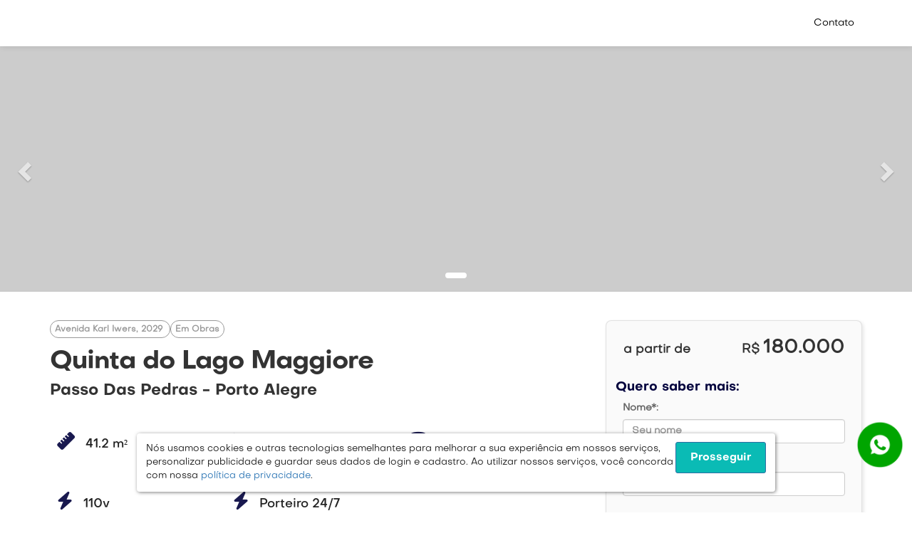

--- FILE ---
content_type: text/html; charset=UTF-8
request_url: https://www.four.imb.br/empreendimento/quinta-do-lago-maggiore-passo-das-pedras-porto-alegre-rs/32405
body_size: 21561
content:
<!DOCTYPE html>
<html>
<head>


<script>
var APPID = 'a74399d4-ec81-11ea-8da2-0a29c76a1748';
</script>

<meta charSet="utf-8"/>
<meta name="viewport" content="width=device-width, initial-scale=1, maximum-scale=1, user-scalable=no" />

<meta name="apple-mobile-web-app-status-bar-style" content="#00003c" />
<meta name="apple-mobile-web-app-capable" content="yes" />
<meta name="theme-color" content="#00003c" />

<link rel="icon" type="image/png" href="https://cdn.vivalisto.com.br/uploads/104.png?ims=256x/filters:quality(85)" />
<!-- Extension: "png" -->
<link rel="apple-touch-icon" href="https://cdn.vivalisto.com.br/uploads/104.png?ims=256x/filters:quality(85)" />
<link rel="apple-touch-startup-image" href="https://cdn.vivalisto.com.br/uploads/104.png?ims=256x/filters:quality(85)" />

<link rel="stylesheet" href="https://cdnjs.cloudflare.com/ajax/libs/font-awesome/6.7.1/css/all.min.css" integrity="sha512-5Hs3dF2AEPkpNAR7UiOHba+lRSJNeM2ECkwxUIxC1Q/FLycGTbNapWXB4tP889k5T5Ju8fs4b1P5z/iB4nMfSQ==" crossorigin="anonymous" referrerpolicy="no-referrer" />

<script>var initSDK = false; AluKit_OnInteractive = function(){ AluKit.init(); initSDK = true; };</script>

<script src="https://cdnjs.cloudflare.com/ajax/libs/jquery/3.6.0/jquery.min.js" integrity="sha512-894YE6QWD5I59HgZOGReFYm4dnWc1Qt5NtvYSaNcOP+u1T9qYdvdihz0PPSiiqn/+/3e7Jo4EaG7TubfWGUrMQ==" crossorigin="anonymous" referrerpolicy="no-referrer"></script>
<script type="text/javascript" src="/bower_components/moment/min/moment-with-locales.min.js"></script>
<script type="text/javascript" src="/bower_components/eonasdan-bootstrap-datetimepicker/build/js/bootstrap-datetimepicker.min.js"></script>
<link rel="stylesheet" href="/bower_components/eonasdan-bootstrap-datetimepicker/build/css/bootstrap-datetimepicker.min.css" />
<script src="/js/cleave.min.js"></script>
<script src="/js/jquery.maskedinput.js"></script>
<script src="/js/jquery.validate.min.js"></script>

<link rel="stylesheet" href="https://maxcdn.bootstrapcdn.com/bootstrap/3.3.7/css/bootstrap.min.css" integrity="sha384-BVYiiSIFeK1dGmJRAkycuHAHRg32OmUcww7on3RYdg4Va+PmSTsz/K68vbdEjh4u" crossorigin="anonymous">
<script src="/js/jquery.cookie.js?v=d44ee97849151e6a38e6fa4c9db294fa"></script>
<script src="https://maxcdn.bootstrapcdn.com/bootstrap/3.3.7/js/bootstrap.min.js" integrity="sha384-Tc5IQib027qvyjSMfHjOMaLkfuWVxZxUPnCJA7l2mCWNIpG9mGCD8wGNIcPD7Txa" crossorigin="anonymous"></script>
<script src="/js/sweetalert2/dist/sweetalert2.all.min.js"></script>
<script src="https://cdn.jsdelivr.net/npm/promise-polyfill@8/dist/polyfill.js"></script>

<link rel="stylesheet" href="/_next/static/style.css?v=615707c2ec4cf4b6cd1b6c1b2b48c1bc" />

<link rel="stylesheet" type="text/css" href="/assets/css/loading.css"/>
<link rel="stylesheet" type="text/css" href="/assets/css/loading-btn.css"/>
<link href="https://static.vivalisto.com.br/assets/fonts/objectivity.css" rel="stylesheet" type="text/css" />

<style>
.btnAluGreen{
    background-color:#0abbb5 !important;
}
.linkStyle{
    color:#0abbb5 !important;
}
</style>

<meta name="X-Frame-Options" content="deny" />
<meta name="frame-ancestors" content="none" />

    <title>Quinta do Lago Maggiore para comprar em Porto Alegre · Four Inteligência Imobiliária</title>
    <meta name="description" content="Quinta do Lago Maggiore, More no melhor da Zona Norte a 100 m da Manoel Elias. Morar bem &eacute; ter conforto dentro de casa e tudo que &eacute; preciso por perto. Apartamentos de 1 e 2 dormit&oacute;rios, com op&ccedil;&atilde;o de vaga de garagem fixa ou rotativa. Mais do que um apartamento, voc&ecirc; conquista um lugar privilegiado para chamar de seu! Empreendimento conta com: ➡️ Portaria➡️ Fitness externo➡️ Sal&atilde;o de festas e coworking➡️ Pra&ccedil;a do fogo e do chimarr&atilde;o➡️ Pet place➡️ Playground kids"/>

    <meta property="og:title" content="Quinta do Lago Maggiore @ Four Inteligência Imobiliária">
    <meta property="og:image" content="https://14736y.ha.azioncdn.net/uploads/118.png?ims=600x315">
    <meta property=”og:type” content="website">
    <meta property="og:url" content="https://www.four.imb.br/empreendimento/quinta-do-lago-maggiore-passo-das-pedras-porto-alegre-rs/32405" />
    <meta property="og:description" content="Olha o que eu encontrei! Quinta do Lago Maggiore a partir de R$ Consulte"/>

    <meta property="@type" content="empreendimento">
    
    <div itemscope itemtype="http://schema.org/Product">
        <meta itemprop="name" content="Quinta do Lago Maggiore">
        <meta itemprop="description" content="Olha o que eu encontrei! Quinta do Lago Maggiore a partir de R$ Consulte">
        <meta itemprop="productID" content="32405">
        <meta itemprop="url" content="https://www.four.imb.br/empreendimento/quinta-do-lago-maggiore-passo-das-pedras-porto-alegre-rs/32405">
        <meta itemprop="image" content="https://14736y.ha.azioncdn.net/uploads/118.png?ims=600x315">
        <div itemprop="offers" itemscope itemtype="http://schema.org/Offer">
            <link itemprop="availability" href="https://schema.org/InStock">
            <meta itemprop="price" content="180000">
            <meta itemprop="priceCurrency" content="BRL">
        </div>
    </div>


    <!-- BEGIN SHAREAHOLIC CODE -->
    <link rel='preload' href='https://cdn.shareaholic.net/assets/pub/shareaholic.js' as='script' />
    <script data-cfasync="false" async src="https://cdn.shareaholic.net/assets/pub/shareaholic.js" data-shr-siteid="ecc66c8d825c536f480cd86682a3c210"></script>
    <!-- END SHAREAHOLIC CODE -->
    <link rel="stylesheet" href="https://cdnjs.cloudflare.com/ajax/libs/animate.css/4.1.1/animate.min.css" integrity="sha512-c42qTSw/wPZ3/5LBzD+Bw5f7bSF2oxou6wEb+I/lqeaKV5FDIfMvvRp772y4jcJLKuGUOpbJMdg/BTl50fJYAw==" crossorigin="anonymous" />
    <script>
        window['content_category'] = "empreendimento";
        window['imovel_id'] = 32405;
    </script>
    <link rel="stylesheet" href="/objectivity.css?v2">
    <link rel="stylesheet" href="/theme-2021.css?v2">

    <link rel="stylesheet" href="https://cdnjs.cloudflare.com/ajax/libs/intl-tel-input/17.0.19/css/intlTelInput.css">
<style>
    .iti {
        width: 100%;
        display: block;
    }
</style>
    <style>.color-base, .hover-color-base:hover{color: #00003c !important;}.bg-color-base, .hover-bg-color-base:hover, .table-gg a.btn:hover{background-color: #00003c !important;}.border-color-base{border-color: #00003c !important;}.color-white, .hover-color-white:hover .hover-color-white:hover *, .color-base.hover-color-white:hover{color:#FFF !important;}
    .bg-color-cta{
		background: #0abbb5 !important;
	}
	.color-cta{
		background: #0abbb5 !important;
	}
    .table-gg{
        font-size:11pt;
        font-family: Nunito !important;
    }

    .table-gg tbody td{
        padding: 15px 15px !important;
        vertical-align: middle !important;
    }

    .table-gg tbody tr:hover{
        background:#FCFCFC;
    }

    .table-gg a.btn:hover{
        color:#FFF;
    }

    .table-gg *:hover,
    .bids-panel *:hover{
        transition: all .2s ease-in-out;
        -webkit-transition: all .2s ease-in-out;
        -moz-transition: all .2s ease-in-out;
        -o-transition: all .2s ease-in-out;
    }

    .table-gg.hovered tbody tr{
        cursor:pointer;
        transition: all .3s ease;
        -webkit-transition: all .3s ease;
        -moz-transition: all .3s ease;
        -o-transition: all .3s ease;
    }
    .table-gg.hovered tbody tr:hover{
        transform:scale(1.01);
        box-shadow:0 0 10px rgba(0,0,0, .2);
    }

    .supersmall{
        text-transform: uppercase;
        color:rgba(0,0,0,.5);
        font-size:8pt;
        letter-spacing: 1px;
        margin:0;
    }
    .carousel-control{
        width:5% !important;
    }
    .carousel-indicators .active {
        width: 30px;
        height: 8px;
        margin: 1px;
        background-color: #fff;
        border: 0;
    }
    .carousel-indicators li {
        display: inline-block;
        width: 30px;
        height: 7px;
        margin: 1px;
        text-indent: -999px;
        cursor: pointer;
        background-color: rgba(255,255,255,.5);
        border: 1px solid transparent;
        border-radius: 4px;
    }
    @media screen and (min-width: 768px){
        .carousel-indicators {
            bottom: 0;
        }
    }
    </style>
        <!-- Meta Pixel Code -->
<script>
!function(f,b,e,v,n,t,s)
{if(f.fbq)return;n=f.fbq=function(){n.callMethod?
n.callMethod.apply(n,arguments):n.queue.push(arguments)};
if(!f._fbq)f._fbq=n;n.push=n;n.loaded=!0;n.version='2.0';
n.queue=[];t=b.createElement(e);t.async=!0;
t.src=v;s=b.getElementsByTagName(e)[0];
s.parentNode.insertBefore(t,s)}(window, document,'script',
'https://connect.facebook.net/en_US/fbevents.js');
fbq('init', '1699900493830109');
fbq('track', 'PageView');
</script>
<noscript><img height="1" width="1" style="display:none"
src="https://www.facebook.com/tr?id=1699900493830109&ev=PageView&noscript=1"
/></noscript>
<!-- End Meta Pixel Code --><!-- Google tag (gtag.js) -->
<script async src="https://www.googletagmanager.com/gtag/js?id=AW-11021744078"></script>
<script>
  window.dataLayer = window.dataLayer || [];
  function gtag(){dataLayer.push(arguments);}
  gtag('js', new Date());

  gtag('config', 'AW-11021744078');
</script>
    
</head>

<body class="tela-imovel imovel-32405">
        
    <div id="__next">
        <div class="mainHeader ">
    <div class="content">
        
                        <a class="logo" href="/" style="text-decoration:none !important;top:7px;height:50px;background-image:url('https://14736y.ha.azioncdn.net/uploads/35.png?ims=500x/filters:quality(90)');background-size:contain;background-position:center center;background-repeat:no-repeat;display:block;width:200px;"></a>
                    
        <div class="mainHeaderMenuButtons">
            <!--            <form class="globalSearchWrapper"></form>-->
            
            
                        <a class="mr16 anunciar-btn-barra btn-contato-fixo color-base" style="font-size:1.4rem;border:0 !important;margin-right:25px" href="/contato">Contato</a>
            <!-- <button class="menuButton color-base pull-right" style="color:#00003c">
                <i class="mr4 fa-user fa notIsLogged"></i>
                <i class="mr4 fa-user fa isLogged"></i>
            </button> -->
        </div>
    </div>
</div>
<style>
.mainHeader, .fields_top_search, .anunciar-btn-barra, .menuButton {
    background: #FFF !important;
    color: #000 !important;
}
.btnWhite.mr16{
        box-shadow:none !important;
        border: 1px solid #000 !important;
        outline: none !important;
        background:#FFF!important;
        color:#000 !important;
    }
    .mainHeader .mainHeaderMenuButtons{
        border-left: none;
        display: flex;
        align-items: center;
        justify-content: flex-start;
    }
    .mainHeader .mainHeaderMenuButtons .btn-contato-fixo{
        margin-left: auto;
    }
</style>
<div class="userMenu" style="display:none;">
    <span class="menuClose alignRight textBold" style="color: #444 !important;opacity: 1;background: #ddd;border-radius: 50%;text-align: center;">X</span>
    <div class="notIsLogged">
        <form>
            <h2 class="h6 textBold mb8">Área do Usuário:</h2>
            <p>O cadastro permite que você agende, acompanhe e cancele suas visitas de forma online e rápida, informe seu telefone para continuar:</p>
            <input placeholder="Celular" id="userMobilePhone" class="inputFull setCursor0 telefone" value="">
            <button class="btn btnAluGreen btnFull bg-color-base color-white mb8 btnRound " id="btnLogin">Continuar</button>
            <hr class="mb16">
        </form>        
    </div>

    <div class="isLogged">
        <a class="userMenuAuth" href="/me"><span class="userImage bg-color-base"><i class="fa-user fa"></i></span><span class="data-user-nome"></span></a>
        
        
        <a class="btn btnWhite btnFull bg-color-base color-white btnRound mb8" href="/me/perfil"><i class="mr8 fa-user fa"></i><span>Meu perfil</span></a>

        <a class="btn btnWhite btnFull bg-color-base color-white btnRound mb8" href="/me/visitas"><i class="mr8 fa-calendar fa"></i><span>Visitas</span></a>

                        <!-- <a class="btn btnWhite btnFull btnRound mb8" href="/imoveis/meus"><i class="mr8 fa-file fa"></i><span>Meus Documentos</span></a> -->
        <!-- <a class="btn btnWhite btnFull btnRound mb8" href="/aluguel"><i class="mr8 fa-comments fa"></i><span>Suporte</span></a> -->
        <a class="btn btnWhite btnFull bg-color-base color-white btnRound mb8 btnLogout" href="#"><i class="mr8 fa-sign-out-alt fa"></i><span>Sair</span></a>
    </div>
</div>

        <section id="header-gallery">
<script>
function calcImageProportions(i){
    var hrefImg = document.getElementById('img'+i);
    if(hrefImg.naturalWidth > hrefImg.naturalHeight){
        var _height = Math.round(hrefImg.naturalHeight * 1280 / hrefImg.naturalWidth);
        document.getElementById('hrefImg'+i).setAttribute('data-size', '1280x'+ _height);
        $('#hrefImg'+i).data('size', '1280x'+_height);
    }else{
        var _width = Math.round(853 * hrefImg.naturalWidth / hrefImg.naturalHeight);
        document.getElementById('hrefImg'+i).setAttribute('data-size', _width+'x853');
        $('#hrefImg'+i).data('size',  _width +'x853');
    }
}
</script>



<div id="carousel-topo" class="carousel-topo carousel slide hidden-xs" data-ride="carousel">
  <!-- Indicators -->
  <ol class="carousel-indicators">
        <li data-target="#carousel-topo" data-slide-to="0" class="active"></li>
      </ol>

  
  <div class="carousel-inner my-gallery" data-pswp-uid="1" role="listbox" itemscope itemtype="http://schema.org/ImageGallery">
        <div class="item active">
      <div class="row">
                            <div class="col-xs-4 image-gallery-top" style="background-image:url('https://14736y.ha.azioncdn.net/uploads/118.png?ims=fit-in/800x800')">
                    <figure itemprop="associatedMedia" itemscope data-idx="0" data-galery=".my-gallery" itemtype="http://schema.org/ImageObject">
                        <a href="https://14736y.ha.azioncdn.net/uploads/118.png?ims=fit-in/1280x853" itemprop="contentUrl" title="Sem foto" id="hrefImg0">
                        <img src="https://14736y.ha.azioncdn.net/uploads/118.png?ims=fit-in/800x800" itemprop="thumbnail" alt="Quinta do Lago Maggiore Avenida Karl Iwers Porto Alegre - Sem foto" class="propertyDetailsPicture" id="img0" onload="calcImageProportions(0)">
                        </a>
                    </figure>
                </div>
            
                            <div class="col-xs-4 image-gallery-top" style="background-image:url('https://14736y.ha.azioncdn.net/uploads/118.png?ims=fit-in/800x800')">
                    <figure itemprop="associatedMedia" itemscope data-idx="1" data-galery=".my-gallery" itemtype="http://schema.org/ImageObject">
                        <a href="https://14736y.ha.azioncdn.net/uploads/118.png?ims=fit-in/1280x853" itemprop="contentUrl" title="Sem foto" id="hrefImg1">
                        <img src="https://14736y.ha.azioncdn.net/uploads/118.png?ims=fit-in/800x800" itemprop="thumbnail" alt="Quinta do Lago Maggiore Avenida Karl Iwers Porto Alegre - Sem foto" class="propertyDetailsPicture" id="img1" onload="calcImageProportions(1)">
                        </a>
                    </figure>
                </div>
            
                            <div class="col-xs-4 image-gallery-top" style="background-image:url('https://14736y.ha.azioncdn.net/uploads/118.png?ims=fit-in/800x800')">
                    <figure itemprop="associatedMedia" itemscope data-idx="2" data-galery=".my-gallery" itemtype="http://schema.org/ImageObject">
                        <a href="https://14736y.ha.azioncdn.net/uploads/118.png?ims=fit-in/1280x853" itemprop="contentUrl" title="Sem foto" id="hrefImg2">
                        <img src="https://14736y.ha.azioncdn.net/uploads/118.png?ims=fit-in/800x800" itemprop="thumbnail" alt="Quinta do Lago Maggiore Avenida Karl Iwers Porto Alegre - Sem foto" class="propertyDetailsPicture" id="img2" onload="calcImageProportions(2)">
                        </a>
                    </figure>
                </div>
            
                  </div>
    </div>
      </div>


  <!-- Controls -->
  <a class="left carousel-control" href="#carousel-topo" role="button" data-slide="prev">
    <span class="glyphicon glyphicon-chevron-left" aria-hidden="true"></span>
    <span class="sr-only">Anterior</span>
  </a>
  <a class="right carousel-control" href="#carousel-topo" role="button" data-slide="next">
    <span class="glyphicon glyphicon-chevron-right" aria-hidden="true"></span>
    <span class="sr-only">Próximo</span>
  </a>
</div>


<div id="carousel-topo-mobile" class="carousel-topo carousel slide visible-xs" data-ride="carousel">
  

  <div class="carousel-inner my-gallery2" data-pswp-uid="2" role="listbox" itemscope itemtype="http://schema.org/ImageGallery">
        <div class="item active">
      <div class="row">
            <div class="col-xs-12 image-gallery-top" style="background-image:url(https://14736y.ha.azioncdn.net/uploads/118.png?ims=fit-in/800x800)">
                <figure itemprop="associatedMedia" itemscope data-idx="0" data-galery=".my-gallery" itemtype="http://schema.org/ImageObject">
                    <a href="https://14736y.ha.azioncdn.net/uploads/118.png?ims=fit-in/1280x853" itemprop="contentUrl" title="Sem foto" id="hrefImg0">
                    <img src="https://14736y.ha.azioncdn.net/uploads/118.png?ims=fit-in/800x800" itemprop="thumbnail" alt="Quinta do Lago Maggiore Avenida Karl Iwers Porto Alegre - Sem foto" class="propertyDetailsPicture" id="img0" onload="calcImageProportions(0)">
                    </a>
                </figure>
            </div>
        </div>
    </div>
      </div>


  <!-- Controls -->
  <a class="left carousel-control" href="#carousel-topo-mobile" role="button" data-slide="prev">
    <span class="glyphicon glyphicon-chevron-left" aria-hidden="true"></span>
    <span class="sr-only">Anterior</span>
  </a>
  <a class="right carousel-control" href="#carousel-topo-mobile" role="button" data-slide="next">
    <span class="glyphicon glyphicon-chevron-right" aria-hidden="true"></span>
    <span class="sr-only">Próximo</span>
  </a>
</div>

</section>


<style>
    .carousel-topo, 
    .carousel-topo .carousel-inner, 
    .carousel-topo .carousel-inner .item{
        height:350px;
    }
    .image-gallery-top{
        background-size:cover;
        background-position:center center;
        height:350px;
        background-color:#CCC;
    }
    .image-gallery-top a{
        width:100%;
        height:350px;
        display:block;
    }
    .image-gallery-top img{
        opacity:0;
        position:absolute;
        left:-3000px;
        top:-3000px;
    }

    #header-gallery{
        margin-bottom:40px;
        margin-top:60px;
    }
    @media screen and (max-width: 800px){
      .carousel-topo, 
      .carousel-topo .carousel-inner, 
      .carousel-topo .carousel-inner .item,
      .image-gallery-top,
      .image-gallery-top a{
          height:250px;
      }
      #header-gallery{
        margin-bottom:20px;
      }
    }
  
</style>
        <div id="container-imovel" class="container" style="padding-bottom:25px;">
            <div class="row">
                <div class="col-md-8" id="col-imovel-data">

                    <div class="imovel-title">
        <span class="label label-default">
        Avenida Karl Iwers, 2029    </span>
            <span class="label label-default">Em Obras</span>
    
    <h1>Quinta do Lago Maggiore</h1>

    <h4>Passo Das Pedras<span class="hidden-xs"> - Porto Alegre</span></h4>
</div>
<style>
    .imovel-title .label{
        background:#fff;
        border:1px solid #999;
        padding:6px 6px 5px;
        color:#999;
        font-size:9pt;
    }
    .imovel-title h1{
        margin-top:15px;
        margin-bottom:10px;
    }
    @media screen and (max-width: 800px){
        .imovel-title h1{
            font-size:19pt;
        }
        .imovel-title h4{
            font-size:15pt;
            margin-bottom:-20px;
        }
    }
</style>                    
                    <div class="imovel-infos">
    <div class="row">
                        <div class="col-xs-6 col-md-4">
                <i class="color-base fa fa-ruler"></i> 
                                    41.2                m²
            </div>
        
                    <div class="col-xs-6 col-md-4">
                <i class="color-base fa fa-bed"></i> 
                1                 <i class="fa fa-arrows-h"></i> 2            </div>
                    
            <div class="col-xs-6 col-md-4">
            <i class="color-base fa fa-bus"></i> Transporte Público Perto
        </div>
    
    
            <div class="col-xs-6 col-md-4">
            <i class="color-base fa fa-bolt"></i> 110v        </div>
    
            <div class="col-xs-6 col-md-4">
            <i class="color-base fa fa-bolt"></i> Porteiro 24/7        </div>
    
    </div>
</div>

<style>
    .imovel-infos{
        margin-top:30px;
        margin-bottom:15px;
        font-size:13pt;
        color:#222;
        padding:0 20px;
        font-family: objectivity-medium;
    }
    .imovel-infos .col-xs-6{
        padding:5px;
        margin-top:10px;
        margin-bottom:10px;
        border-radius:5px;
    }
    .imovel-infos i{
        opacity:.9;
        font-size: 19pt;
        font-weight:bold;
        margin-right:10px;
    }
    .imovel-infos i.fa-arrows-h{
        display: inline-block;
        top: 3px;
        position: relative;
        left: 6px;
    }    
</style>
                    
<div class="imovel-description">
    <div class="row">
        <div class="col-md-11">
                                    <h2 class="textBold propertyDetails pv16 imovel">Sobre o Quinta do Lago Maggiore:</h2>
                        <div class="propertyDetailsText">

                
                <div class="imovel-detail">
                                    <p>More no melhor da Zona Norte a 100 m da Manoel Elias.</p>
<p>Morar bem &eacute; ter conforto dentro de casa e tudo que &eacute; preciso por perto.</p>
<p>Apartamentos de 1 e 2 dormit&oacute;rios, com op&ccedil;&atilde;o de vaga de garagem fixa ou rotativa.</p>
<p>Mais do que um apartamento, voc&ecirc; conquista um lugar privilegiado para chamar de seu!</p>
<p>Empreendimento conta com:</p>
<p>➡️ Portaria<br />➡️ Fitness externo<br />➡️ Sal&atilde;o de festas e coworking<br />➡️ Pra&ccedil;a do fogo e do chimarr&atilde;o<br />➡️ Pet place<br />➡️ Playground kids</p>                                </div>

                
                
                            </div>
            
            <p>Código do Empreendimento: <strong>32405</strong></p>

                    </div>
    </div>
</div>
                    
                    <div class="imovel-extras">
    <div class="row">
    
        </div>
</div>
                    
                    
                    
                    <pre style="display:none">{"isset_fin":false,"is_venda":"S","accepts_sell":"S","total_sell":180000}</pre>
                    
                    
                    
                    
                    <div style="display:none">not found google-places</div>

                    
<div class="row">
    <div class="col-md-12 col-xs-12" style="margin:25px 0 30px;">
        <div class="shareaholic-canvas" data-app="share_buttons" data-app-id="28988745"></div>
    </div>
</div>
<style>
    .shareaholic-share-buttons-heading-text {
        font-size: 11pt !important;
    }
</style>
                    
                    

                </div>

                <div id="container-imovel-form" class="col-md-4">

                    
<div class="imovel-form">
            <div class="propertyDetailsTotalPrice" id="propertyDetailsTotalPriceSell">
                        <small>a partir de</small>            <span style="margin-top: -6px;white-space:nowrap;"><small>R$ </small>180.000</span>
        </div>
        
    <div class="propertyDetailsPriceList">
                                <script>
            $(function () {
                $('[data-toggle="tooltip"]').tooltip()
            })
        </script>

        
                
        
                <div class="visible-xs agendarVisita">
            <div class="row">
                                <div class="col-xs-6 text-center">
                    <a id="agendarVisita" rel="nofollow" class="btn bg-color-base btn-block btn-lg btn-full color-white" href="/agendar-empreendimento/quinta-do-lago-maggiore-passo-das-pedras-porto-alegre/32405" target="_blank" style="font-size: 4.1vw;">Agendar Visita</a>
                </div>
                                <div class="col-xs-6" style="padding-left:0">
                    <a href="#" class="btn btnTenhoInteresse bg-color-cta color-white">Tenho Interesse</a>
                </div>
            </div>
        </div>

    </div>

    <div class="form-imovel-lead">
        <form
            id="fmSalvarLead"
            method="get" action="?"
            role="form"
        >
            <div class="form-body">
                <div class="row">
                    <div class="col-md-12 col-xs-12"><h5 class="color-base">Quero saber mais:</h5></div>
                </div>

                <div class="row">
                    <div class="col-lg-12">
                        <div class="form-group">
                            <label for="InputLeadNome">Nome*:</label>
                            <input name="name" class="form-control" placeholder="Seu nome" required tabindex="-1" id="InputLeadNome">
                        </div>
                    </div>
                    
                    <div class="col-lg-12">
                        <div class="form-group">
                            <label for="InputLeadEmail">Telefone*:</label>
                            <input name="phone" type="text" required class="form-control setCursor0 telefone" id="InputLeadPhone">
                        </div>
                    </div>
                </div>

                <div class="row">
                    <div class="col-md-12 col-xs-12">
                        <div class="form-group">
                            <label for="InputLeadEmail">E-mail*:</label>
                            <input name="email" type="email" required class="form-control" placeholder="Seu E-mail" id="InputLeadEmail">
                        </div>
                    </div>
                </div>

                <div class="row">
                    <div class="col-md-12 col-xs-12">
                        <label style="font-size:10pt;letter-spacing:-0.5px">
                            <input type="checkbox" required name="InputLeadAccepts" id="InputLeadAccepts" value="s">
                                                        Aceito receber contato e os <a href="/termos" target="_blank">termos de uso</a>.
                                                    </label>
                    </div>
                </div>
                
            </div>
            <div class="form-footer">

                <button type="submit" class="btn btn-full color-white bg-color-cta btn-block btn-lg"><span class="glyphicon glyphicon-envelope"></span> Solicitar Contato</button>
            </div>
        </form>
    </div>

    <div class="hidden-xs container-agendar-visita-desk">
        <div style="display: block;">
                        <a id="agendarVisita" rel="nofollow" class="btn agendarVisita bg-color-base btn-block btn-lg btn-full color-white" href="/agendar-empreendimento/quinta-do-lago-maggiore-passo-das-pedras-porto-alegre/32405">Agendar Visita</a>
            
            <br>
            <div class="text-center">
                <a rel="nofollow" href="/agendar-empreendimento/quinta-do-lago-maggiore-passo-das-pedras-porto-alegre/32405?video=s">
                    <span class="label bg-color-base color-white"><span class="glyphicon glyphicon-facetime-video"></span> Aceita Visita Virtual</span>
                </a>
            </div>
                        
                                </div>
    </div>
</div>
<script>
    $(function(){
        $('#fmSalvarLead').on('submit', function(e){

            e.preventDefault();

            if(!$('#InputLeadAccepts').is(':checked')) {
                Swal.fire('Ops!', 'É necessário aceitar os termos de uso e política de privacidade para prosseguir', 'warning');
                return false;
            }

            var post = {
                u: $('#InputLeadPhone').val(),
                // u_country: '',
                email: $('#InputLeadEmail').val(),
                name: $('#InputLeadNome').val(),
            };

            if(typeof window['imovel_id'] !== 'undefined' && window.imovel_id > 0){
                if(window['content_category']=='empreendimento'){
                    post['id_empreendimento'] = window.imovel_id;
                }else{
                    post['id_imovel'] = window.imovel_id;
                }
            }



            var ar_nome = $("#InputLeadNome").val().split(' ');
            post['first_name'] = ar_nome[0];
            ar_nome[0] = null;
            post['last_name'] = ar_nome.join(' ');

            $.ajax({
                type: "POST",
                url: API+"/create_lead?appid="+APPID,
                data: post,
                dataType: "json",
                success: function (response) {
                    console.log('[fmSalvarLead] response', response);
                    // if(APPID == 'bfada45a-c199-11ea-8da2-0a29c76a1748') return false;
                    if(response.retorno){
                        cbLeadCriado(post);
                        setTimeout(function(){
                            var _redir = '/obrigado?';
                            _redir += 'id_' + window['content_category'] + '=' + window['imovel_id'];
                            window.location.href = _redir;
                        }, 500);
                    }else{
                        Swal.fire('Ops!', response.error, 'error');
                    }
                },
                error: function(xhr, status, error) {
                    Swal.fire('Erro!', 'Erro na comunicação com o servidor: ' + error, 'error');
                }
            });
        });
    });
</script>
<style>
    .form-imovel-lead, .container-agendar-visita-desk{
        padding:0 15px 20px;
    }
    .imovel-form{
        background-color: #fafafa;
        font-size: 14px;
        border-radius: 8px;
        font-weight: 700;
        color: #666;
        border: 1px solid rgba(0,0,0,.1);
        box-shadow: 2px 2px 5px rgb(0 0 0 / 10%);
        padding: 9px 8px 5px;
    }
    .imovel-form .propertyDetailsTotalPrice{
        background:none;
        color:#333;
        padding:16px 16px 5px;
        margin-bottom:0;
    }
    .imovel-form .propertyDetailsTotalPrice small{
        font-size:13pt;
    }
    .imovel-form .propertyDetailsTotalPrice .action{
        font-size:14pt;
    }
    .imovel-form .propertyDetailsPriceList{
        box-shadow:none;
        border:none;
        background:transparent;
    }
    .imovel-form .hidden-xs .btnTenhoInteresse{
        font-weight:800;
        text-transform: uppercase;
        letter-spacing: 1px;
        font-size: 1.5rem;
        padding: 9px;
        font-family:'Objectivity-Bold';
        /* text-transform:uppercase; */
    }
    .imovel-form button, 
    .popularSearchProperties, .menuButton, .propertySmallDescription, .fVibeH, .btn, #newsLetterRegisterSection, .bgGrayLight h4{
        font-family:'Objectivity-Bold';
        font-size:1.5rem;
        text-transform:inherit;
    }
    .imovel-form button i{
        margin-right:15px;
    }
    .imovel-form .visible-xs.agendarVisita{
        box-shadow:-3px -3px 8px rgba(0,0,0,.3);
        background:#FFF; 
        width:100%;
        padding-top:5px;
        padding-bottom:5px;
        bottom: 0px;
    }
    .imovel-form .visible-xs.agendarVisita #agendarVisita{
        letter-spacing:-1px;
        padding-bottom:2.2vw;
        padding-top:2.2vw;
        font-size:4.1vw;
    }
    .imovel-form .visible-xs .btnAlugarSemVisitar{
        border:1px solid #ccc;
        color:#777;
        border-radius:5px;
        background-color:#FFF;
        letter-spacing:-1px;
        font-weight:normal;
        width:100%;
        font-size: 4vw;
        letter-spacing: -0.3vw;
        padding-left: 1vw;

    }
    .imovel-form .visible-xs .btnTenhoInteresse{
        border-radius:5px; 
        font-weight:bold;
        width:100%;
        font-size: 4.1vw;
        letter-spacing: -0.3vw;
        padding: 2.2vw 1.5vw;
    }
    .imovel-form .form-imovel-lead{
        margin-top:5px;
    }
    .imovel-form .form-imovel-lead .row{
        margin-top:10px;
        margin-bottom:10px;
    }
</style>
                    <div style="margin-top:20px">
                        
    <div class="corretor-responsavel">

        <div class="row">
            <div class="col-xs-2">&nbsp;</div>
                        <div class="col-xs-2">
                <div class="foto-responsavel" style="background-image:url(https://cdn.vivalisto.com.br/uploads/pics/a044073780d0963fe9ad1c294e3cf78e.jpeg?ims=400x)"></div>
            </div>
            <div class="col-xs-8">
                            <div class="texto-responsavel">
                                        <a href="https://api.whatsapp.com/send?phone=5551998482782&amp;text=Ol%C3%A1%2C+vi+o+im%C3%B3vel+32405+no+site+e+gostaria+de+mais+informa%C3%A7%C3%B5es." target="_blank" title="Chamar Especialista no Whatsapp">
                                        <span class="label bg-color-base">Fale com o Especialista</span>
                    <span class="nome-responsavel color-base">Vinicius Eduardo Dorneles de Morais</span>
                                        <span class="telefone-responsavel">51998482782</span>
                                                            </a>
                                    </div>
            </div>

        </div>

    </div>

    <style>
        .corretor-responsavel .foto-responsavel{
            border-radius:50%;
            width:50px;
            height:50px;
            box-shadow:0 0 3px 3px rgba(0,0,0,.07);
            background-size:cover;
            background-repeat:no-repeat;
            background-position:center center;
            background-color:#fff;
            margin-top:3px;
        }
        .corretor-responsavel .texto-responsavel{
            margin-top:3px;
            font-size:9pt;
            color:#222;
        }
        .corretor-responsavel .texto-responsavel a{
            color:#222;
            text-decoration:none;
            outline:none;
        }
        .corretor-responsavel .texto-responsavel span{
            display:block;
        }
        .corretor-responsavel .texto-responsavel span.label{
            display:inline-block;
            padding: 3px 8px 2px;
            font-size: 9px;
        }
        .corretor-responsavel .nome-responsavel{
            font-weight:bold;
            font-size:10pt;
        }
    </style>
                    </div>
                </div>

            </div>

        </div>

        
<section id="imovel-mapa">
    <div id="map"></div>
    <div id="placeholder-map">
        <span class="button-see">VER MAPA</span>
    </div>
</section>


<script>
    var map;
    function initMap() {
        var myLatLng = new google.maps.LatLng(parseFloat(-30.0242441),parseFloat(-51.1287566));
        console.log('myLatLng', myLatLng);
        var map = new google.maps.Map(document.getElementById('map'), {
            zoom: 13,
            center: myLatLng
        });

        var marker = new google.maps.Marker({
            position: myLatLng,
            map: map
        });
        
        // initAutocomplete();
    }

    function loadScript(src){
        var s,
            r,
            t;
        r = false;
        s = document.createElement('script');
        s.type = 'text/javascript';
        s.src = src;
        s.onload = s.onreadystatechange = function() {
            //console.log( this.readyState ); //uncomment this line to see which ready states are called.
            if ( !r && (!this.readyState || this.readyState == 'complete') )
            {
            r = true;
            }
        };
        t = document.getElementsByTagName('script')[0];
        t.parentNode.insertBefore(s, t);
    }

    $(function(){
        $('#placeholder-map').on('click', function(e){
            console.log('placeholder click');
            $('#placeholder-map').hide();
            $('#map').show();
            loadScript('https://maps.googleapis.com/maps/api/js?key=AIzaSyBfwtXk2w6EDsGaeuPhRNCnIxxxQyXa05M&libraries=places&v=quarterly&callback=initMap')
        });
    });
</script>
<!-- <script src=""></script> -->
<style>
    #map{
        height:350px;
        width:100%;
        display:none;
    }
    #imovel-mapa{
        margin-top:20px;
        margin-bottom:0;
    }
    #placeholder-map{
        height:350px;
        width:100%;
        background-image:url("https://cdn.vivalisto.com.br/uploads/783.png");
        background-size:cover;
        background-repeat:no-repeat;
        background-position:center center;
        background-color:#eee;
        text-align:center;
    }
    #placeholder-map .button-see{
        margin-top: 130px;
        display: inline-block;
        width: 90px;
        height: 90px;
        padding: 31px 15px;
        background-color: rgba(0,0,0,.2);
        color: #fff;
        border-radius: 50%;
        font-size: 9pt;
        letter-spacing: 1px;
        text-align: center;
        font-weight: bold;
    }
    #placeholder-map:hover .button-see{
        background-color:rgba(0,0,0,.3);
    }
</style>

        
        <footer class="bgAluPurple pv30 bg-color-base" style="margin-top:0">
    <div class="content">
        <div>
                                    <strong class="block">FOUR INTELIGENCIA IMOBILIARIA</strong>
            <small class="block mb8">24852892000117</small>                                    <small class="block mb8">
                Rua Dr. Lauro Azambuja, 118                 - Salas 1.009 e 1.011                <br>Centro                 - 90704550            </small>
                                    <small class="block mb8">Guaíba/RS</small>
                        <div class="block mb8">
                                <small class="block"><a href="tel:+5551998482782" title="Ligar" target="_blank"><i class="fa fa-phone"></i> (51) 99848-2782</small>
                                                            </div>
                        <small class="block">CRECI 25029J</small>                    </div>
        <div>
            <h5 class="h4 textUpper textBold">Acesse</h5>

            
                            <a href="/imoveis-a-venda-para-comprar">Imóveis à Venda</a>
            
            
            
            
            
            <a href="/me" rel="nofollow">Área do Cliente</a>
    
            <!-- <a href="https://painel.vivalisto.com.br" target="_blank">Painel Administrativo</a> -->

        </div>
        <div>
            <h5 class="h4 textUpper textBold">Como funciona</h5>
            <a class="footerLink" href="/termos">Termos de Uso</a>
                                                <br><a href="/contato">Fale Conosco</a>
        </div>
        <div>

                            <h5 class="h4 textUpper textBold">Siga-nos</h5>
                            <a href="https://www.facebook.com/fourimob" title="Facebook" target="_blank" class="social"><i class="fa-facebook-square fab"></i></a>
                                        <a href="https://www.instagram.com/fourimob_" title="Instagram" target="_blank" class="social"><i class="fa-instagram fab"></i></a>
                                                                                        
                    <p><small style="color: #FFF;font-size: 8.5pt;font-weight: bold;display: block;">plataforma criada<br>com tecnologia:</small>
                <a href="https://www.vivalisto.com.br" title="Site CRM sistema para corretor autônomo de imóveis e imobiliárias Vivalisto" target="_blank"><img style="filter:brightness(100) contrast(100) grayscale(1)" src="https://cdn.vivalisto.com.br/uploads/650.png" width="110" height="auto" alt="Site CRM sistema para corretor autônomo de imóveis e imobiliárias Vivalisto"></a>
            </p>
                </div>
    </div>
</footer>    </div>

    <a title="Chamar no whatsapp" style="display:block;position:fixed;bottom:60px;z-index:9999;right:10px;width:70px;height:70px;background-repeat:no-repeat;background-image:url(https://cdn.vivalisto.com.br/uploads/858.png);background-size:contain;background-color:transparent;border:0;outline:0;" href="https://api.whatsapp.com/send?phone=5551998482782&amp;text=Olá, vi o imóvel 32405 no site e gostaria de mais informações." target="_blank" id="widgetWhatsappMobile"></a>
<!-- class="visible-xs" -->
<!-- <a style="display:block;position:fixed;z-index:99;bottom:40px;right:10px;width:150px;height:70px;background-repeat:no-repeat;background-image:url(/img/whatsapp-big.png);background-size:contain;background-color:transparent;border:0;outline:0;opacity:.9" href="https://api.whatsapp.com/send?phone=5551998482782&amp;text=Olá, vi o imóvel 32405 no site e gostaria de mais informações." id="widgetWhatsappDesktop" target="_blank" class="hidden-xs"></a> -->
    
<div class="modal fade" id="modalEfetuarPropostaWpp" tabindex="-1" role="dialog" aria-labelledby="addEfetuarPropostaLabel">
  <div class="modal-dialog" role="document">
    <div class="modal-content">
      <div class="modal-header">
        <button type="button" class="close" data-dismiss="modal" aria-label="Cancelar"><span aria-hidden="true">&times;</span></button>
        <h4 class="modal-title" id="addEfetuarPropostaLabel">Efetuar Proposta</h4>
      </div>
      <form id="fmSalvarNovaPropostaWpp" method="get" action="?" role="form">
      <div class="modal-body">
        <div class="row">
            <div class="col-md-4 col-valor-original-efetuar-proposta-wpp">
                <div class="form-group">
                    <label for="InputEfetuarPropostaValorWpp">Valor Original:</label>
                    <input class="form-control input-lg" disabled readonly tabindex="-1" value="" id="InputEfetuarPropostaValorOriginalWpp">
                </div>
            </div>
            <div class="col-md-8">
                <div class="form-group">
                    <label for="InputEfetuarPropostaValorWpp">Quanto sua oferta?*</label>
                    <div class="input-group input-group-lg">
                        <span class="input-group-addon" id="sizing-addon1">R$</span>
                        <input type="tel" required class="form-control input-lg currency" aria-describedby="sizing-addon1" placeholder="_____" id="InputEfetuarPropostaValorWpp">
                    </div>
                    
                </div>
            </div>
        </div>

        <div class="form-group col-valor-original-efetuar-proposta-wpp">
            <label for="InputEfetuarPropostaDataInicioWpp">Quando gostaria de se mudar?*</label>
            <!-- <input type="text" required class="form-control input-lg data_br cursor0" placeholder="__/__/____" id="InputEfetuarPropostaDataInicioWpp"> -->

            <select required class="form-control input-lg" id="InputEfetuarPropostaDataInicioWpp">
            <option value="24/01/2026 - Depois de Amanhã - Sábado" selected>24/01/2026 - Depois de Amanhã - Sábado</option><option value="25/01/2026 - Domingo">25/01/2026 - Domingo</option><option value="26/01/2026 - Segunda-Feira">26/01/2026 - Segunda-Feira</option><option value="27/01/2026 - Terça-Feira">27/01/2026 - Terça-Feira</option><option value="28/01/2026 - Quarta-Feira">28/01/2026 - Quarta-Feira</option><option value="29/01/2026 - Quinta-Feira">29/01/2026 - Quinta-Feira</option><option value="30/01/2026 - Sexta-Feira">30/01/2026 - Sexta-Feira</option><option value="31/01/2026 - Sábado">31/01/2026 - Sábado</option><option value="01/02/2026 - Domingo">01/02/2026 - Domingo</option><option value="02/02/2026 - Segunda-Feira">02/02/2026 - Segunda-Feira</option><option value="03/02/2026 - Terça-Feira">03/02/2026 - Terça-Feira</option><option value="04/02/2026 - Quarta-Feira">04/02/2026 - Quarta-Feira</option><option value="05/02/2026 - Quinta-Feira">05/02/2026 - Quinta-Feira</option><option value="06/02/2026 - Sexta-Feira">06/02/2026 - Sexta-Feira</option><option value="07/02/2026 - Sábado">07/02/2026 - Sábado</option><option value="08/02/2026 - Domingo">08/02/2026 - Domingo</option><option value="09/02/2026 - Segunda-Feira">09/02/2026 - Segunda-Feira</option><option value="10/02/2026 - Terça-Feira">10/02/2026 - Terça-Feira</option><option value="11/02/2026 - Quarta-Feira">11/02/2026 - Quarta-Feira</option><option value="12/02/2026 - Quinta-Feira">12/02/2026 - Quinta-Feira</option><option value="13/02/2026 - Sexta-Feira">13/02/2026 - Sexta-Feira</option><option value="14/02/2026 - Sábado">14/02/2026 - Sábado</option><option value="15/02/2026 - Domingo">15/02/2026 - Domingo</option><option value="16/02/2026 - Segunda-Feira">16/02/2026 - Segunda-Feira</option><option value="17/02/2026 - Terça-Feira">17/02/2026 - Terça-Feira</option><option value="18/02/2026 - Quarta-Feira">18/02/2026 - Quarta-Feira</option><option value="19/02/2026 - Quinta-Feira">19/02/2026 - Quinta-Feira</option><option value="20/02/2026 - Sexta-Feira">20/02/2026 - Sexta-Feira</option><option value="21/02/2026 - Sábado">21/02/2026 - Sábado</option><option value="22/02/2026 - Domingo">22/02/2026 - Domingo</option><option value="23/02/2026 - Segunda-Feira">23/02/2026 - Segunda-Feira</option><option value="24/02/2026 - Terça-Feira">24/02/2026 - Terça-Feira</option><option value="25/02/2026 - Quarta-Feira">25/02/2026 - Quarta-Feira</option><option value="26/02/2026 - Quinta-Feira">26/02/2026 - Quinta-Feira</option><option value="27/02/2026 - Sexta-Feira">27/02/2026 - Sexta-Feira</option><option value="28/02/2026 - Sábado">28/02/2026 - Sábado</option><option value="01/03/2026 - Domingo">01/03/2026 - Domingo</option><option value="02/03/2026 - Segunda-Feira">02/03/2026 - Segunda-Feira</option><option value="03/03/2026 - Terça-Feira">03/03/2026 - Terça-Feira</option><option value="04/03/2026 - Quarta-Feira">04/03/2026 - Quarta-Feira</option><option value="05/03/2026 - Quinta-Feira">05/03/2026 - Quinta-Feira</option><option value="06/03/2026 - Sexta-Feira">06/03/2026 - Sexta-Feira</option><option value="07/03/2026 - Sábado">07/03/2026 - Sábado</option><option value="08/03/2026 - Domingo">08/03/2026 - Domingo</option>            </select>
        </div>
                <div class="form-group">
            <label for="InputEfetuarPropostaMensagemWpp">Informe algo mais que deseje:</label>
            <textarea class="form-control input-lg" rows="5" placeholder="Explique por que seria bom para a outra parte aceitar sua proposta ou solicite alguma concessão, por exemplo." id="InputEfetuarPropostaMensagemWpp"></textarea>
        </div>
                <a href="https://api.whatsapp.com/send?phone=5551998482782" target="_blank" style="opacity:0" id="BTNACTIONSENDWPPPROPOSTA">Enviar</a>
      </div>
      <div class="modal-footer">
        <button type="reset" class="btn btn-default" data-dismiss="modal">Cancelar</button>
        <button type="submit" class="btn btn-success btn-lg" style="color:#FFF !important" data-callback=""><span class="glyphicon glyphicon-envelope"></span> Enviar via WhatsApp</button>
        
      </div>
      </form>
    </div>
  </div>
</div>

<script>


var isMobile = false;

(function(a){if(/(android|bb\d+|meego).+mobile|avantgo|bada\/|blackberry|blazer|compal|elaine|fennec|hiptop|iemobile|ip(hone|od)|iris|kindle|lge |maemo|midp|mmp|mobile.+firefox|netfront|opera m(ob|in)i|palm( os)?|phone|p(ixi|re)\/|plucker|pocket|psp|series(4|6)0|symbian|treo|up\.(browser|link)|vodafone|wap|windows ce|xda|xiino/i.test(a)||/1207|6310|6590|3gso|4thp|50[1-6]i|770s|802s|a wa|abac|ac(er|oo|s\-)|ai(ko|rn)|al(av|ca|co)|amoi|an(ex|ny|yw)|aptu|ar(ch|go)|as(te|us)|attw|au(di|\-m|r |s )|avan|be(ck|ll|nq)|bi(lb|rd)|bl(ac|az)|br(e|v)w|bumb|bw\-(n|u)|c55\/|capi|ccwa|cdm\-|cell|chtm|cldc|cmd\-|co(mp|nd)|craw|da(it|ll|ng)|dbte|dc\-s|devi|dica|dmob|do(c|p)o|ds(12|\-d)|el(49|ai)|em(l2|ul)|er(ic|k0)|esl8|ez([4-7]0|os|wa|ze)|fetc|fly(\-|_)|g1 u|g560|gene|gf\-5|g\-mo|go(\.w|od)|gr(ad|un)|haie|hcit|hd\-(m|p|t)|hei\-|hi(pt|ta)|hp( i|ip)|hs\-c|ht(c(\-| |_|a|g|p|s|t)|tp)|hu(aw|tc)|i\-(20|go|ma)|i230|iac( |\-|\/)|ibro|idea|ig01|ikom|im1k|inno|ipaq|iris|ja(t|v)a|jbro|jemu|jigs|kddi|keji|kgt( |\/)|klon|kpt |kwc\-|kyo(c|k)|le(no|xi)|lg( g|\/(k|l|u)|50|54|\-[a-w])|libw|lynx|m1\-w|m3ga|m50\/|ma(te|ui|xo)|mc(01|21|ca)|m\-cr|me(rc|ri)|mi(o8|oa|ts)|mmef|mo(01|02|bi|de|do|t(\-| |o|v)|zz)|mt(50|p1|v )|mwbp|mywa|n10[0-2]|n20[2-3]|n30(0|2)|n50(0|2|5)|n7(0(0|1)|10)|ne((c|m)\-|on|tf|wf|wg|wt)|nok(6|i)|nzph|o2im|op(ti|wv)|oran|owg1|p800|pan(a|d|t)|pdxg|pg(13|\-([1-8]|c))|phil|pire|pl(ay|uc)|pn\-2|po(ck|rt|se)|prox|psio|pt\-g|qa\-a|qc(07|12|21|32|60|\-[2-7]|i\-)|qtek|r380|r600|raks|rim9|ro(ve|zo)|s55\/|sa(ge|ma|mm|ms|ny|va)|sc(01|h\-|oo|p\-)|sdk\/|se(c(\-|0|1)|47|mc|nd|ri)|sgh\-|shar|sie(\-|m)|sk\-0|sl(45|id)|sm(al|ar|b3|it|t5)|so(ft|ny)|sp(01|h\-|v\-|v )|sy(01|mb)|t2(18|50)|t6(00|10|18)|ta(gt|lk)|tcl\-|tdg\-|tel(i|m)|tim\-|t\-mo|to(pl|sh)|ts(70|m\-|m3|m5)|tx\-9|up(\.b|g1|si)|utst|v400|v750|veri|vi(rg|te)|vk(40|5[0-3]|\-v)|vm40|voda|vulc|vx(52|53|60|61|70|80|81|83|85|98)|w3c(\-| )|webc|whit|wi(g |nc|nw)|wmlb|wonu|x700|yas\-|your|zeto|zte\-/i.test(a.substr(0,4))) isMobile = true;})(navigator.userAgent||navigator.vendor||window.opera);


function postBidWpp(proposta, id_imovel, callback){
    var _text = 'Olá, visualizei um imóvel no seu site Vivalisto e gostaria de efetuar uma proposta de R$ '+proposta.valor+' pelo imóvel código "'+id_imovel;
    
        
    if(proposta.mensagem){
        _text+= ' '+proposta.mensagem+'\n\n';
    }
    
    _text+=' Aguardo seu retorno 😊';

    $('#BTNACTIONSENDWPPPROPOSTA').prop('href', 'https://api.whatsapp.com/send?phone=5551998482782&text='+encodeURIComponent(_text));

    $('#BTNACTIONSENDWPPPROPOSTA')[0].click();

    if(callback) callback();
}

function openModalDefaultsNovaPropostaWpp(id_imovel, valor_original, valor_proposta, data_inicio, callback){
    if(valor_proposta != ''){
        $('#InputEfetuarPropostaValorWpp').val(valor_proposta);
    }

    if(valor_original != ''){
        $('#InputEfetuarPropostaValorOriginalWpp').val(valor_original);
    }else{
        $('.col-valor-original-efetuar-proposta-wpp').hide();
    }

    if(data_inicio != ''){
        $('#InputEfetuarPropostaDataInicioWpp').val(data_inicio);
    }

    if(callback != ''){
        $('#fmSalvarNovaPropostaWpp').data('callback', callback);
    }

    $('#fmSalvarNovaPropostaWpp').data('id-imovel', id_imovel);

    $('#modalEfetuarPropostaWpp').modal('show');
}
$(function(){
    $('.btnEfetuarPropostaWpp').off('click').on('click', function(e){        
        e.preventDefault();

        var el = $(this);
        var callback = "";
        var id_imovel = "";
        var data_inicio = "";
        var valor_proposta = "";
        var valor_original = "";

        if($(el).data('callback')){
            callback = $(el).data('callback');
        }

        if($(el).data('id-imovel')){
            id_imovel = $(el).data('id-imovel');
        }
        
        if($(el).data('inicio')){
            data_inicio = $(el).data('inicio');
        }

        if($(el).data('valor-proposta')){
            valor_proposta = $(el).data('valor-proposta');
        }

        if($(el).data('valor-original')){
            valor_original = $(el).data('valor-original');
        }

        openModalDefaultsNovaPropostaWpp(id_imovel, valor_original, valor_proposta, data_inicio, callback);

    });

    $('#fmSalvarNovaPropostaWpp').on('submit', function(e){
        console.log('Clicou salvar');

        var el = $(this);
        var proposta = {
                            valor: $('#InputEfetuarPropostaValorWpp').val(), 
                            data_inicio: $('#InputEfetuarPropostaDataInicioWpp').val()
                        };

        if($('#InputEfetuarPropostaMensagemWpp') && $('#InputEfetuarPropostaMensagemWpp').val()!=''){
            proposta['mensagem'] = $('#InputEfetuarPropostaMensagemWpp').val();
        }

        postBidWpp(proposta, $(el).data('id-imovel'), function(){
            console.log('return callback');
            var _cb = $(el).data('callback');
            console.log('callback is ', _cb);
            console.log('window[]', window[_cb]);
            if(_cb != ''){
                window[_cb]();
            }
            $('#modalEfetuarPropostaWpp').modal('hide');
        });
    })
})
</script>
<script src="/assets/js/libphonenumber.js"></script>
<script src="https://cdnjs.cloudflare.com/ajax/libs/intl-tel-input/17.0.19/js/intlTelInput.min.js"></script>

<script type="text/javascript">
    function validateAndFormatPhoneNumber(number, regionCode) {
        const phoneUtil = libphonenumber.PhoneNumberUtil.getInstance();
        const PhoneNumberFormat = libphonenumber.PhoneNumberFormat;

        try {
            // Tenta analisar o número com base no código de região
            const parsedNumber = phoneUtil.parse(number, regionCode);

            // Verifica se o número é válido
            if (phoneUtil.isValidNumber(parsedNumber)) {
                const formattedNumber = phoneUtil.format(parsedNumber, PhoneNumberFormat.INTERNATIONAL);
                return {
                    isValid: true,
                    formattedNumber,
                    regionCode: phoneUtil.getRegionCodeForNumber(parsedNumber),
                    countryCode: parsedNumber.getCountryCode(),
                };
            } else {
                return { isValid: false, message: 'Número inválido' };
            }
        } catch (e) {
            return { isValid: false, message: 'Erro ao analisar o número', error: e.message };
        }
    }

    function forceFieldError(jquery_field, error_message, is_valid = false) {
        const input = jquery_field.get(0); // Obtém o elemento nativo

        if (!is_valid) {
            input.setCustomValidity(error_message);
            jquery_field.closest('.form-group').addClass('has-error'); // Adiciona a classe no form-group
        } else {
            input.setCustomValidity(''); // Remove o erro
            jquery_field.closest('.form-group').removeClass('has-error'); // Remove a classe de erro
        }
    }

    function validateItiPhone (input, iti) {
        const value = input.val();
        const id = input.data('set');
        const idCountry = input.data('country');

        const elementWillReceiveItiValue = document.getElementById(id);
        const elementWillReceiveCountry = document.getElementById(idCountry);

        if (value) {
            const result = validateAndFormatPhoneNumber(value, iti.getSelectedCountryData().iso2);
            if (result.isValid) {
                elementWillReceiveItiValue.value = result.formattedNumber.replace(/\D/g, '');
                // elementWillReceiveItiValue.value = value.replace(/\D/g, '');
                elementWillReceiveCountry.value = iti.getSelectedCountryData().iso2;
            }

            forceFieldError(input, 'Por favor, insira um número de telefone válido.', result.isValid);
        } else {
            forceFieldError(input, 'Campo obrigatório.', false);
        }
    }

    $(document).ready(function() {
        const phoneInputs = $(".phone-input");

        for (let i = 0; i < phoneInputs.length; i++) {
            const currentPhone = phoneInputs[i];

            const iti = window.intlTelInput(currentPhone, {
                initialCountry: 'br',
                formatOnDisplay: true,
                formatAsYouType: true,
                autoPlaceholder: 'aggressive',
                separateDialCode: true,
                loadUtilsOnInit: 'https://cdn.jsdelivr.net/npm/intl-tel-input@24.7.0/build/js/utils.js',
                preferredCountries: ['br', 'us'],
            });

            $(currentPhone).on('change', function() {
                validateItiPhone($(this), iti);
            });
        }
    });
</script>
<script>var API = 'https://apiplataforma.vivalisto.com.br';</script>
<script src="/js/base-v2.js?v=d73139f80e41d88f2e7f35d62a8ccf8d"></script>




<link rel="stylesheet" href="/assets/js/photoswipe.css"> 

<!-- Skin CSS file (styling of UI - buttons, caption, etc.)
    In the folder of skin CSS file there are also:
    - .png and .svg icons sprite, 
    - preloader.gif (for browsers that do not support CSS animations) -->
<link rel="stylesheet" href="/assets/js/default-skin/default-skin.css"> 

<style>
.pswp__caption__center{
    text-align:center !important;
}
@media only screen and (max-width: 768px) {
    .pswp__img {
        height: auto !important;
        margin-top: 14vh;
    }
}
_:default:not(:root:root) .pswp__img {
    margin-top: 3%;
    margin-left:12%;
}
</style>
<!-- Core JS file -->
<script src="/assets/js/photoswipe.min.js"></script> 

<!-- UI JS file -->
<script src="/assets/js/photoswipe-ui-default.min.js"></script> 
<!-- Root element of PhotoSwipe. Must have class pswp. -->
<div class="pswp" tabindex="-1" role="dialog" aria-hidden="true">

    <!-- Background of PhotoSwipe. 
        It's a separate element as animating opacity is faster than rgba(). -->
    <div class="pswp__bg"></div>

    <!-- Slides wrapper with overflow:hidden. -->
    <div class="pswp__scroll-wrap">

        <!-- Container that holds slides. 
            PhotoSwipe keeps only 3 of them in the DOM to save memory.
            Don't modify these 3 pswp__item elements, data is added later on. -->
        <div class="pswp__container">
            <div class="pswp__item"></div>
            <div class="pswp__item"></div>
            <div class="pswp__item"></div>
        </div>

        <!-- Default (PhotoSwipeUI_Default) interface on top of sliding area. Can be changed. -->
        <div class="pswp__ui pswp__ui--hidden">

            <div class="pswp__top-bar">

                <!--  Controls are self-explanatory. Order can be changed. -->

                <div class="pswp__counter"></div>

                <button class="pswp__button pswp__button--close" title="Close (Esc)"></button>

                <button class="pswp__button pswp__button--share" title="Share"></button>

                <button class="pswp__button pswp__button--fs" title="Toggle fullscreen"></button>

                <button class="pswp__button pswp__button--zoom" title="Zoom in/out"></button>

                <!-- Preloader demo https://codepen.io/dimsemenov/pen/yyBWoR -->
                <!-- element will get class pswp__preloader--active when preloader is running -->
                <div class="pswp__preloader">
                    <div class="pswp__preloader__icn">
                    <div class="pswp__preloader__cut">
                        <div class="pswp__preloader__donut"></div>
                    </div>
                    </div>
                </div>
            </div>

            <div class="pswp__share-modal pswp__share-modal--hidden pswp__single-tap">
                <div class="pswp__share-tooltip"></div> 
            </div>

            <button class="pswp__button pswp__button--arrow--left" title="Previous (arrow left)">
            </button>

            <button class="pswp__button pswp__button--arrow--right" title="Next (arrow right)">
            </button>

            <div class="pswp__caption">
                <div class="pswp__caption__center"></div>
            </div>

        </div>

    </div>

</div>

<script>

var initPhotoSwipeFromDOM = function(gallerySelector) {

    // parse slide data (url, title, size ...) from DOM elements 
    // (children of gallerySelector)
    var parseThumbnailElements = function(el) {
        var thumbElements = $(el).find('.image-gallery-top figure'),
            numNodes = thumbElements.length,
            items = [],
            figureEl,
            linkEl,
            size,
            item;

        for(var i = 0; i < numNodes; i++) {

            figureEl = thumbElements[i]; // <figure> element

            // include only element nodes 
            if(figureEl.nodeType !== 1) {
                continue;
            }

            linkEl = figureEl.children[0]; // <a> element
            idLinkEl = linkEl.id;

            if( /Android|webOS|iPhone|iPad|iPod|BlackBerry|IEMobile|Opera Mini/i.test(navigator.userAgent) ) {
                var j_width = $(window).width();
                var j_height = $(window).height();
                size = [j_width, j_height]
            } else {
                console.log('idLinkEl', idLinkEl);
                console.log('data-size', document.getElementById(idLinkEl).getAttribute('data-size'));
                size = document.getElementById(idLinkEl).getAttribute('data-size').split('x');
            }

            // create slide object
            item = {
                src: linkEl.getAttribute('href'),
                w: parseInt(size[0], 10),
                h: parseInt(size[1], 10)
            };


            if(figureEl.children.length > 1) {
                // <figcaption> content
                item.title = figureEl.children[1].innerHTML; 
            }
            
            if(linkEl.getAttribute('title') != '') {
                item.title = linkEl.getAttribute('title'); 
            }

            if(linkEl.children.length > 0) {
                // <img> thumbnail element, retrieving thumbnail url
                item.msrc = linkEl.children[0].getAttribute('src');
            } 

            item.el = figureEl; // save link to element for getThumbBoundsFn
            items.push(item);
        }

        console.log('[gallery] items', items);

        return items;
    };

    // find nearest parent element
    var closest = function closest(el, fn) {
        return el && ( fn(el) ? el : closest(el.parentNode, fn) );
    };

    // triggers when user clicks on thumbnail
    var onThumbnailsClick = function(e) {
        console.log('onThumbnailsClick e', e);

        e = e || window.event;
        e.preventDefault ? e.preventDefault() : e.returnValue = false;

        var eTarget = e.target || e.srcElement;

        // find root element of slide
        var clickedListItem = closest(eTarget, function(el) {
            return (el.tagName && el.tagName.toUpperCase() === 'FIGURE');
        });

        if(!clickedListItem) {
            return;
        }

        var clickedGallery = document.querySelectorAll(clickedListItem.dataset.galery),
            index = clickedListItem.dataset.idx;

        if(index >= 0) {
            // open PhotoSwipe if valid index found
            console.log('openPhotoSwipe', index, clickedGallery );
            openPhotoSwipe( index, clickedGallery );
        }
        return false;
    };

    // parse picture index and gallery index from URL (#&pid=1&gid=2)
    var photoswipeParseHash = function() {
        var hash = window.location.hash.substring(1),
        params = {};

        if(hash.length < 5) {
            return params;
        }

        var vars = hash.split('&');
        for (var i = 0; i < vars.length; i++) {
            if(!vars[i]) {
                continue;
            }
            var pair = vars[i].split('=');  
            if(pair.length < 2) {
                continue;
            }           
            params[pair[0]] = pair[1];
        }

        if(params.gid) {
            params.gid = parseInt(params.gid, 10);
        }

        return params;
    };

    var openPhotoSwipe = function(index, galleryElement, disableAnimation, fromURL) {
        var pswpElement = document.querySelectorAll('.pswp')[0],
            gallery,
            options,
            items;

        items = parseThumbnailElements(galleryElement);
        console.log('[gallery] openPhotoSwipe index', index);

        
        // Pass data to PhotoSwipe and initialize it
        gallery = new PhotoSwipe( pswpElement, PhotoSwipeUI_Default, items, { index: parseInt(index, 10)});
        gallery.init();
    };

    // loop through all gallery elements and bind events
    var galleryElements = document.querySelectorAll( gallerySelector );

    for(var i = 0, l = galleryElements.length; i < l; i++) {
        galleryElements[i].setAttribute('data-pswp-uid', i+1);
        galleryElements[i].onclick = onThumbnailsClick;
    }

    // Parse URL and open gallery if it contains #&pid=3&gid=1
    var hashData = photoswipeParseHash();
    if(hashData.pid && hashData.gid) {
        openPhotoSwipe( hashData.pid ,  galleryElements[ hashData.gid - 1 ], true, true );
    }
    };

    // execute above function
    setTimeout(function(){
        initPhotoSwipeFromDOM('.my-gallery');
        initPhotoSwipeFromDOM('.my-gallery2');
    }, 1500);

    $(function(){
        $('#showMorePhotos').on('click', function(e){
            e.preventDefault();
            $('.propertyDetailsGallery').toggleClass('expanded');
        })
    })

</script>
<script>var interval = setInterval(function () { if(initSDK){ clearInterval(interval); interval = null; startApp(); } }, 1000); </script>
<script>$(function(){
    console.log('>>>OK');
    $('table.hovered').each(function (idx, table) {
        var href = $(table).data('href');
        console.log('eachTable');
        $(table).find('tbody tr').each(function (index, element) {
            $(element).on('click', function(e){
                e.preventDefault();
                console.log('clicked', href);
                window.location.href = href + $(element).data('id');
            });
        });
    });
});</script>

<style></style>

<style>
#cookie-banner-lgpd{
    position:fixed;bottom:4vh;width:70%;margin:0 15%;box-shadow:1px 1px 5px rgba(0,0,0,.5);background:#FFF;border-radius:4px;padding:1%;font-size:10pt;color:#222;z-index: 999999;display:none;
}
@media only screen and (max-width: 768px) {
    #cookie-banner-lgpd{
        width:95%;
        margin:0 2.5%;
        font-size:10pt;
        padding:4.5%;
        display: flex !important;
        flex-flow: column-reverse;
        box-shadow:1px 1px 10px rgba(0,0,0,.4);
    }
    #cookie-banner-lgpd.hide_banner{
        display:none !important;
    }
    #cookie-banner-lgpd button{
        margin-top:5%;
    }
}
</style>
<div id="cookie-banner-lgpd" class="hide_banner" data-nosnippet></div>
<script>
var lgpdCookieName = 'accepted_cookie_lgpd_www-four-imb-br';
var lgpdContentBanner = '<button class="btn btn-primary btn-xs pull-right bg-color-cta" id="cookie-lgpd-accept-button">Prosseguir</button><span>Nós usamos cookies e outras tecnologias semelhantes para melhorar a sua experiência em nossos serviços, personalizar publicidade e guardar seus dados de login e cadastro. Ao utilizar nossos serviços, você concorda com nossa<a href="/termos" target="_blank"> política de privacidade</a>.</span>';

$(function(){
    var accepted_cookies = localStorage.getItem(lgpdCookieName);
    if(!accepted_cookies){
        $('#cookie-banner-lgpd').html(lgpdContentBanner);
        $('#cookie-banner-lgpd').removeClass('hide_banner').fadeIn('slow');
        $('#cookie-lgpd-accept-button').on('click', function(){
            localStorage.setItem(lgpdCookieName, true);
            $('#cookie-banner-lgpd').addClass('hide_banner').fadeOut('fast');
        });
    }
});</script>
<div class="modal fade" id="modalInteresse" tabindex="-1" role="dialog" aria-labelledby="modalInteresseLabel">
  <div class="modal-dialog" role="document">
    <div class="modal-content">
      <div class="modal-header">
        <button type="button" style="display:none" class="close" data-dismiss="modal" aria-label="Cancelar"><span aria-hidden="true">&times;</span></button>
        <h4 class="modal-title" id="modalInteresseLabel">Tenho Interesse</h4>
      </div>
      <form id="fmSalvarInteresse" method="get" action="?" role="form">
        <div class="modal-body">

            <div style="margin-bottom:20px">
                
    <div class="corretor-responsavel">

        <div class="row">
            <div class="col-xs-2">&nbsp;</div>
                        <div class="col-xs-2">
                <div class="foto-responsavel" style="background-image:url(https://cdn.vivalisto.com.br/uploads/pics/a044073780d0963fe9ad1c294e3cf78e.jpeg?ims=400x)"></div>
            </div>
            <div class="col-xs-8">
                            <div class="texto-responsavel">
                                        <a href="https://api.whatsapp.com/send?phone=5551998482782&amp;text=Ol%C3%A1%2C+vi+o+im%C3%B3vel+32405+no+site+e+gostaria+de+mais+informa%C3%A7%C3%B5es." target="_blank" title="Chamar Especialista no Whatsapp">
                                        <span class="label bg-color-base">Fale com o Especialista</span>
                    <span class="nome-responsavel color-base">Vinicius Eduardo Dorneles de Morais</span>
                                        <span class="telefone-responsavel">51998482782</span>
                                                            </a>
                                    </div>
            </div>

        </div>

    </div>

    <style>
        .corretor-responsavel .foto-responsavel{
            border-radius:50%;
            width:50px;
            height:50px;
            box-shadow:0 0 3px 3px rgba(0,0,0,.07);
            background-size:cover;
            background-repeat:no-repeat;
            background-position:center center;
            background-color:#fff;
            margin-top:3px;
        }
        .corretor-responsavel .texto-responsavel{
            margin-top:3px;
            font-size:9pt;
            color:#222;
        }
        .corretor-responsavel .texto-responsavel a{
            color:#222;
            text-decoration:none;
            outline:none;
        }
        .corretor-responsavel .texto-responsavel span{
            display:block;
        }
        .corretor-responsavel .texto-responsavel span.label{
            display:inline-block;
            padding: 3px 8px 2px;
            font-size: 9px;
        }
        .corretor-responsavel .nome-responsavel{
            font-weight:bold;
            font-size:10pt;
        }
    </style>
            </div>

            <div class="row">
                <div class="col-md-12 col-xs-12">
                    <div class="form-group">
                        <label for="InputInteresseNome">Seu Nome:</label>
                        <input name="name" class="form-control input-lg" required tabindex="-1" id="InputInteresseNome">
                    </div>
                </div>
            </div>

            <div class="row">
                <div class="col-md-12 col-xs-12">
                    <div class="form-group">
                        <label for="InputInteresseEmail">Seu Telefone:</label>
                        <input name="phone" type="text" required class="form-control setCursor0 input-lg telefone" id="InputInteressePhone">
                    </div>
                </div>
            </div>

            <div class="row">
                <div class="col-md-12 col-xs-12">
                    <div class="form-group">
                        <label for="InputInteresseEmail">Seu E-mail:</label>
                        <input name="email" type="email" required class="form-control input-lg" placeholder="E-mail" id="InputInteresseEmail">
                    </div>
                </div>
            </div>


            <div class="row">
                <div class="col-md-12 col-xs-12">
                <label style="font-size: 10.5pt;letter-spacing:-0.5px;">
                    <input type="checkbox" required name="InputInteresseAccepts" id="InputInteresseAccepts" value="s">
                                        Aceito receber contato e os <a href="/termos" target="_blank">termos de uso</a>.
                                    </label>
                </div>
            </div>
            
        </div>
        <div class="modal-footer">
            <button type="reset" class="btn btn-default btn-clear btn-xs pull-left" style="border: 0;color: #999;font-weight: 00 !important;font-family: arial, sans-serif;margin-top: 9px;font-size: 10pt;" data-dismiss="modal">Cancelar</button>

            <button type="submit" class="btn btn-success btn-lg">
                Enviar
                <span class="glyphicon glyphicon-ok"></span> 
            </button>
        </div>
      </form>
    </div>
  </div>
</div>

<script>

var isMobile = false;

(function(a){if(/(android|bb\d+|meego).+mobile|avantgo|bada\/|blackberry|blazer|compal|elaine|fennec|hiptop|iemobile|ip(hone|od)|iris|kindle|lge |maemo|midp|mmp|mobile.+firefox|netfront|opera m(ob|in)i|palm( os)?|phone|p(ixi|re)\/|plucker|pocket|psp|series(4|6)0|symbian|treo|up\.(browser|link)|vodafone|wap|windows ce|xda|xiino/i.test(a)||/1207|6310|6590|3gso|4thp|50[1-6]i|770s|802s|a wa|abac|ac(er|oo|s\-)|ai(ko|rn)|al(av|ca|co)|amoi|an(ex|ny|yw)|aptu|ar(ch|go)|as(te|us)|attw|au(di|\-m|r |s )|avan|be(ck|ll|nq)|bi(lb|rd)|bl(ac|az)|br(e|v)w|bumb|bw\-(n|u)|c55\/|capi|ccwa|cdm\-|cell|chtm|cldc|cmd\-|co(mp|nd)|craw|da(it|ll|ng)|dbte|dc\-s|devi|dica|dmob|do(c|p)o|ds(12|\-d)|el(49|ai)|em(l2|ul)|er(ic|k0)|esl8|ez([4-7]0|os|wa|ze)|fetc|fly(\-|_)|g1 u|g560|gene|gf\-5|g\-mo|go(\.w|od)|gr(ad|un)|haie|hcit|hd\-(m|p|t)|hei\-|hi(pt|ta)|hp( i|ip)|hs\-c|ht(c(\-| |_|a|g|p|s|t)|tp)|hu(aw|tc)|i\-(20|go|ma)|i230|iac( |\-|\/)|ibro|idea|ig01|ikom|im1k|inno|ipaq|iris|ja(t|v)a|jbro|jemu|jigs|kddi|keji|kgt( |\/)|klon|kpt |kwc\-|kyo(c|k)|le(no|xi)|lg( g|\/(k|l|u)|50|54|\-[a-w])|libw|lynx|m1\-w|m3ga|m50\/|ma(te|ui|xo)|mc(01|21|ca)|m\-cr|me(rc|ri)|mi(o8|oa|ts)|mmef|mo(01|02|bi|de|do|t(\-| |o|v)|zz)|mt(50|p1|v )|mwbp|mywa|n10[0-2]|n20[2-3]|n30(0|2)|n50(0|2|5)|n7(0(0|1)|10)|ne((c|m)\-|on|tf|wf|wg|wt)|nok(6|i)|nzph|o2im|op(ti|wv)|oran|owg1|p800|pan(a|d|t)|pdxg|pg(13|\-([1-8]|c))|phil|pire|pl(ay|uc)|pn\-2|po(ck|rt|se)|prox|psio|pt\-g|qa\-a|qc(07|12|21|32|60|\-[2-7]|i\-)|qtek|r380|r600|raks|rim9|ro(ve|zo)|s55\/|sa(ge|ma|mm|ms|ny|va)|sc(01|h\-|oo|p\-)|sdk\/|se(c(\-|0|1)|47|mc|nd|ri)|sgh\-|shar|sie(\-|m)|sk\-0|sl(45|id)|sm(al|ar|b3|it|t5)|so(ft|ny)|sp(01|h\-|v\-|v )|sy(01|mb)|t2(18|50)|t6(00|10|18)|ta(gt|lk)|tcl\-|tdg\-|tel(i|m)|tim\-|t\-mo|to(pl|sh)|ts(70|m\-|m3|m5)|tx\-9|up(\.b|g1|si)|utst|v400|v750|veri|vi(rg|te)|vk(40|5[0-3]|\-v)|vm40|voda|vulc|vx(52|53|60|61|70|80|81|83|85|98)|w3c(\-| )|webc|whit|wi(g |nc|nw)|wmlb|wonu|x700|yas\-|your|zeto|zte\-/i.test(a.substr(0,4))) isMobile = true;})(navigator.userAgent||navigator.vendor||window.opera);


function openModalDefaultsInteresse(){
    $('#modalInteresse').modal('show');
}

function cbLeadCriado(post){
    //Código JS do Plugin Código Personalizado
    }

$(function(){
    $('.btnTenhoInteresse').on('click', function(e){

        e.preventDefault();

        if(typeof USER.phone_primary !== 'undefined'){
            $('#InputInteresseTelefone').val(USER.phone_primary);
            $('#InputInteresseEmail').val(USER.email);
            $('#InputInteresseNome').val(USER.first_name + ' ' + USER.last_name);
            $('#inputInteresseAccepts').prop('checked', true);
        }


        openModalDefaultsInteresse();

    });

    $('#fmSalvarInteresse').on('submit', function(e){

        e.preventDefault();

        if(!$('#InputInteresseAccepts').is(':checked')) {
            Swal.fire('Ops!', 'É necessário aceitar os termos de uso e política de privacidade para prosseguir', 'warning');
            return false;
        }

        var post = {
                        u: $('#InputInteressePhone').val(), 
                        email: $('#InputInteresseEmail').val(),
                    };

        if(typeof window['imovel_id'] !== 'undefined' && window.imovel_id > 0){
            if(window['content_category']=='empreendimento'){
                post['id_empreendimento'] = window.imovel_id;
            }else{
                post['id_imovel'] = window.imovel_id;
            }
        }



        var ar_nome = $("#InputInteresseNome").val().split(' ');
        post['first_name'] = ar_nome[0];
        ar_nome[0] = null;
        post['last_name'] = ar_nome.join(' ');

        $.ajax({
            type: "POST",
            url: API+"/create_lead?appid="+APPID,
            data: post,
            dataType: "json",
            success: function (response) {
                if(response.retorno){
                    cbLeadCriado(post);
                    setTimeout(function(){
                        var _redir = '/obrigado?';
                        _redir += 'id_' + window['content_category'] + '=' + window['imovel_id'];
                        window.location.href = _redir;
                    }, 500);
                }else{
                    Swal.fire('Ops!', response.error, 'error');
                }
            },
            error: function(xhr, status, error) {
                Swal.fire('Erro!', 'Erro na comunicação com o servidor: ' + error, 'error');
            }
        });
    })
})
</script>



    <style>
        .exit-intent-popup {
            position: fixed;
            top: 0;
            left: 0;
            bottom: 0;
            right: 0;
            z-index: 1;
            z-index: 999999999999999999999;
            background: rgba(33, 33, 33, 0.8);
            transform: translateY(60%) scale(0);
            transition: transform 0.3s cubic-bezier(0.4, 0.0, 0.2, 1);
        }

        .exit-intent-popup [type="checkbox"]:not(:checked), .exit-intent-popup [type="checkbox"]:checked {
            position: inherit;
            opacity: 1;
            pointer-events: inherit;
        }

        .exit-intent-popup .row {
            margin-bottom: 5px;
        }

        .exit-intent-popup.visible {
            transform: translateY(0) scale(1);
        }

        .newsletter {
            position: absolute;
            top: 50%;
            left: 50%;
            transform: translate(-50%, -50%);
        }

        /* Popup-specific styles */
        .newsletter {
            background: #FFF;
            padding: 40px 10px 20px;
            border-radius: 5px;
        }

        .close {
            position: absolute;
            top: 10px;
            right: 10px;
            cursor: pointer;
            width: 25px;
            height: 25px;
            background: #FFF;
            color: #999;
            border-radius: 50%;
            opacity: 1;
            text-align: center;
            display: inline-block;
            padding-top: 3px;
        }
    </style>

    <div class="exit-intent-popup">
        <div class="newsletter">

            <div class="row">
                <div class="col-md-10 col-md-offset-1">
                    <div class="row">
                        <div class="col-md-12 col-xs-12">
                            <h4>Posso te ajudar a encontrar o imóvel ideal</h4>
                            <p>Deixe seus dados de contato que irei te atender de forma especial</p>
                        </div>
                    </div>
                    <form id="fmExitIntent">
                        <div class="row">
                            <div class="col-md-12 col-xs-12">
                                <div class="form-group">
                                    <label for="name">Seu Nome:</label>
                                    <input type="text" id="InputExitNome" name="name"
                                           class="input-lg browser-default form-control" placeholder="Qual seu nome?"/>
                                </div>
                            </div>
                        </div>
                        <div class="row">
                            <div class="col-md-12 col-xs-12">
                                <div class="form-group">
                                    <label for="email">Seu Email:</label>
                                    <input type="email" id="InputExitEmail" name="email"
                                           class="input-lg browser-default form-control" placeholder="Qual seu email?"/>
                                </div>
                            </div>
                        </div>
                        <div class="row">
                            <div class="col-md-12 col-xs-12">
                                <div class="form-group">
                                    <label for="phone">Seu Telefone, Whatsapp de preferência:</label>
                                    <input type="text" id="InputExitPhone" name="phone" class="setCursor0 input-lg telefone browser-default form-control" placeholder="Qual seu telefone?" />
                                </div>
                            </div>
                        </div>
                        <div class="row">
                            <div class="col-md-12 col-xs-12">
                                <label>
                                                                            <input type="checkbox" required checked class="browser-default"
                                               name="InputExitAccepts" id="InputExitAccepts" value="s">
                                        Aceito os <a href="/termos" target="_blank">termos de
                                            uso</a> e aceito receber contato.
                                                                    </label>
                            </div>
                        </div>
                        <div class="row">
                            <div class="col-md-12 col-xs-12 text-center">
                                <button class="btn btn-primary bg-color-cta" class="submit">Enviar</button>
                            </div>
                        </div>
                    </form>
                </div>
            </div>

            <span class="close">x</span>
        </div>
    </div>

    <script>
        const exit = e => {
            const shouldExit =
                [...e.target.classList].includes('exit-intent-popup') || // user clicks on mask
                e.target.className === 'close' || // user clicks on the close icon
                e.keyCode === 27; // user hits escape

            if (shouldExit) {
                document.querySelector('.exit-intent-popup').classList.remove('visible');
            }
        };

        const mouseEvent = e => {
            const shouldShowExitIntent =
                !e.toElement &&
                !e.relatedTarget &&
                e.clientY < 10;

            if (shouldShowExitIntent) {
                document.removeEventListener('mouseout', mouseEvent);
                document.querySelector('.exit-intent-popup').classList.add('visible');
            }
        };

        setTimeout(() => {
            document.addEventListener('mouseout', mouseEvent);
            document.addEventListener('keydown', exit);
            document.querySelector('.exit-intent-popup').addEventListener('click', exit);
        }, 0);


        function cbLeadExitCriado(post) {
            //Código JS do Plugin Código Personalizado
                    }

        $('#fmExitIntent').on('submit', function (e) {

            e.preventDefault();

            if (!$('#InputExitAccepts').is(':checked')) {
                Swal.fire('Ops!', 'É necessário aceitar os termos de uso e política de privacidade para prosseguir', 'warning');
                return false;
            }

            var post = {
                u: $('#InputExitPhone').val(),
                // u_country: $('input[name="phone_country"]').val(),
                email: $('#InputExitEmail').val(),
            };

            if (typeof window['imovel_id'] !== 'undefined' && window.imovel_id > 0) {
                if (window['content_category'] == 'empreendimento') {
                    post['id_empreendimento'] = window.imovel_id;
                } else {
                    post['id_imovel'] = window.imovel_id;
                }
            }



            var ar_nome = $("#InputExitNome").val().split(' ');
            post['first_name'] = ar_nome[0];
            ar_nome[0] = null;
            post['last_name'] = ar_nome.join(' ');

            $.ajax({
                type: "POST",
                url: API + "/create_lead?appid=" + APPID,
                data: post,
                dataType: "json",
                success: function (response) {
                    if (response.retorno) {
                        cbLeadExitCriado(post);
                        setTimeout(function () {
                            var _redir = '/obrigado?';
                                        if (typeof window['imovel_id'] !== 'undefined') {
                _redir += 'id_' + window['content_category'] + '=' + window['imovel_id'];
            }
                            window.location.href = _redir;
                        }, 500);
                    } else {
                        Swal.fire('Ops!', response.error, 'error');
                    }
                },
                error: function(xhr, status, error) {
                    Swal.fire('Erro!', 'Erro na comunicação com o servidor: ' + error, 'error');
                }
            });
        })

    </script>
    
<script>
    window.VivaCRMConfig = {
        companyId: 343,
        apiUrl: 'https://track.vivalisto.com.br/api'
    };
</script>
<script src="https://track.vivalisto.com.br/sdk/343.js"></script>
<script>
    (function() {
        var companyId = 343;
        
        // Wait for SDK to load
        function initVivaCRM() {
            if (typeof VivaCRM === 'undefined') {
                setTimeout(initVivaCRM, 100);
                return;
            }

            // Initialize SDK
            VivaCRM.init({
                companyId: companyId
            });

            // Track property/empreendimento if available
                            var trackData = {
                    property_type: 'empreendimento'
                };
                                VivaCRM.trackProperty(32405, trackData);
            
            // Track form submissions - wait for jQuery
            function setupFormTracking() {
                if (typeof jQuery === 'undefined') {
                    setTimeout(setupFormTracking, 100);
                    return;
                }

                jQuery(document).ready(function($) {
                    // Track imovel form (fmSalvarLead)
                    $('#fmSalvarLead').on('submit', function(e) {
                        var formData = {
                            name: $('#InputLeadNome').val(),
                            email: $('#InputLeadEmail').val(),
                            phone: $('#InputLeadPhone').val()
                        };

                                                    formData.property_id = 32405;
                            formData.property_type = 'empreendimento';
                                                    
                        if (typeof VivaCRM !== 'undefined') {
                            VivaCRM.trackForm('contact', formData);
                        }
                    });

                    // Track contact form (fmContato)
                    $('#fmContato').on('submit', function(e) {
                        var formData = {
                            name: $('#nome').val(),
                            email: $('#InputInteresseEmail').val(),
                            phone: $('#telefone').val(),
                            message: $('#mensagem').val()
                        };

                        if (typeof VivaCRM !== 'undefined') {
                            VivaCRM.trackForm('contact', formData);
                        }
                    });

                    // Track any other forms with class 'track-form'
                    $('form.track-form').on('submit', function(e) {
                        var formData = {};
                        $(this).find('input, textarea, select').each(function() {
                            if ($(this).attr('name') && $(this).attr('name') !== 'appid') {
                                formData[$(this).attr('name')] = $(this).val();
                            }
                        });

                        var formType = $(this).data('form-type') || 'contact';
                        if (typeof VivaCRM !== 'undefined') {
                            VivaCRM.trackForm(formType, formData);
                        }
                    });
                });
            }

            setupFormTracking();
        }

        // Start initialization
        if (document.readyState === 'loading') {
            document.addEventListener('DOMContentLoaded', initVivaCRM);
        } else {
            initVivaCRM();
        }
    })();
</script><script defer src="https://static.cloudflareinsights.com/beacon.min.js/vcd15cbe7772f49c399c6a5babf22c1241717689176015" integrity="sha512-ZpsOmlRQV6y907TI0dKBHq9Md29nnaEIPlkf84rnaERnq6zvWvPUqr2ft8M1aS28oN72PdrCzSjY4U6VaAw1EQ==" data-cf-beacon='{"version":"2024.11.0","token":"a537815d9b5647a5be511294f68702a1","r":1,"server_timing":{"name":{"cfCacheStatus":true,"cfEdge":true,"cfExtPri":true,"cfL4":true,"cfOrigin":true,"cfSpeedBrain":true},"location_startswith":null}}' crossorigin="anonymous"></script>
</body>
</html>

--- FILE ---
content_type: text/css
request_url: https://www.four.imb.br/objectivity.css?v2
body_size: -240
content:

@font-face {
  font-family: "Objectivity-Light";
  src: url("https://static.vivalisto.com.br/assets/fonts/files/Objectivity-Light.woff2") format("woff2"),
       url("https://static.vivalisto.com.br/assets/fonts/files/Objectivity-Light.otf") format("otf");
}

@font-face {
  font-family: "Objectivity-Regular";
  src: url("https://static.vivalisto.com.br/assets/fonts/files/Objectivity-Regular.woff2") format("woff2"),
       url("https://static.vivalisto.com.br/assets/fonts/files/Objectivity-Regular.otf") format("otf");
}

@font-face {
  font-family: "Objectivity-Medium";
  src: url("https://static.vivalisto.com.br/assets/fonts/files/Objectivity-Medium.woff2") format("woff2"),
       url("https://static.vivalisto.com.br/assets/fonts/files/Objectivity-Medium.otf") format("otf");
}

@font-face {
  font-family: "Objectivity-Bold";
  src: url("https://static.vivalisto.com.br/assets/fonts/files/Objectivity-Bold.woff2") format("woff2"),
       url("https://static.vivalisto.com.br/assets/fonts/files/Objectivity-Bold.otf") format("otf");
}


--- FILE ---
content_type: text/css
request_url: https://www.four.imb.br/theme-2021.css?v2
body_size: 43
content:
body{
    font-family: "Objectivity-Regular";
    font-size:13pt;
}
footer{
    font-family: 'Objectivity-Medium';
}
.mainHeader .header-search .fields_top_search ul.dropdown-content.select-dropdown li span, 
.mainHeader .header-search .fields_top_search .select-wrapper input.select-dropdown{
    font-family: 'Objectivity-Regular' !important;
    letter-spacing: -0.5px;
}
h1,h2,h3,h4,h5,h6,
.h1,.h2,.h3,.h4,.h5,.h6,
.popularSearchProperties, .menuButton, .propertySmallDescription, .fVibeH, .btn, #newsLetterRegisterSection, .bgGrayLight h4{
    font-family: "Objectivity-Bold";
}
.h1, h1{
    letter-spacing:-1px;
    font-size:3.6rem;
}
.h2, h2 {
    font-size: 2.3rem;
}
.h3, h3 {
    font-size: 2rem;
    text-align:left;
}
.h4, h4{
    font-size:2.2rem;
}
@media only screen and (max-width: 768px) {
    .h1, h1{
        font-size:3.5rem;
        line-height:94%;
    }
    .h2, h2, .h3, h3 {
        font-size: 2.5rem;
        letter-spacing:-1px;
    }
}

#blocos-destaques-capa .bloco-destaque-capa h3{
    text-align:center;
}
#searchProperties .propertySmallDescription {
    font-size: 10pt;
}
@media only screen and (min-width: 768px) { /* Only Desk */
    #searchProperties .propertySmallDescription {
        min-height: 65px;
    }
}

--- FILE ---
content_type: application/javascript
request_url: https://track.vivalisto.com.br/sdk/343.js
body_size: 9985
content:
/**
 * VivaListo CRM Tracking SDK
 * Version: 1.1.0
 *
 * Features:
 * - Automatic page view tracking
 * - Automatic form detection and tracking (contact, visit, newsletter)
 * - Uses sendBeacon for guaranteed delivery before page unload
 * - Scroll depth and time on page tracking
 * - Property view tracking with return visit detection
 *
 * Usage (Production):
 * <script src="https://track.vivalisto.com.br/sdk/{company_id}.js"></script>
 *
 * Usage (Localhost - configure BEFORE loading SDK):
 * <script>
 *   window.VivaCRMConfig = {
 *     companyId: 1,
 *     apiUrl: 'http://localhost:8000/track/api'
 *   };
 * </script>
 * <script src="http://localhost:8000/track/sdk/1.js"></script>
 */
(function(window, document) {
    'use strict';

    // Prevent multiple initializations
    if (window.VivaCRM && window.VivaCRM._initialized) {
        return;
    }

    // Default API URL
    var DEFAULT_API_URL = 'https://track.vivalisto.com.br/track/api';

    // Check for user pre-configuration (set before SDK loads)
    var userConfig = window.VivaCRMConfig || {};

    var CONFIG = {
        apiUrl: userConfig.apiUrl || DEFAULT_API_URL,
        companyId: userConfig.companyId || 343,
        sessionTimeout: 30,
        batchSize: 10,
        batchInterval: 5000,
        debug: userConfig.debug || false
    };

    // Storage keys
    var STORAGE_KEYS = {
        SESSION: 'vcrm_session',
        FINGERPRINT: 'vcrm_fp',
        QUEUE: 'vcrm_queue',
        LEAD: 'vcrm_lead',
        VIEWED_PROPERTIES: 'vcrm_viewed_props'
    };

    // Event types
    var EVENT_TYPES = {
        PAGE_VIEW: 'page_view',
        VIEW_PROPERTY: 'view_property',
        VIEW_PRICE: 'view_price',
        VIEW_GALLERY: 'view_gallery',
        SUBMIT_FORM: 'submit_form',
        SCROLL_DEPTH: 'scroll_depth',
        TIME_ON_PAGE: 'time_on_page',
        SEARCH_FILTER: 'search_filter',
        PROPERTY_FAVORITE: 'property_favorite',
        PROPERTY_SHARE: 'property_share',
        SCHEDULE_VISIT: 'schedule_visit',
        CLICK_PHONE: 'click_phone',
        CLICK_WHATSAPP: 'click_whatsapp'
    };

    // Internal state
    var state = {
        initialized: false,
        companyId: null,
        sessionToken: null,
        fingerprint: null,
        leadId: null,
        eventQueue: [],
        batchTimer: null,
        scrollDepthTracked: {},
        pageStartTime: null,
        currentPageUrl: null
    };

    // ============================================
    // UTILITY FUNCTIONS
    // ============================================

    function log() {
        if (CONFIG.debug && console && console.log) {
            var args = Array.prototype.slice.call(arguments);
            args.unshift('[VivaCRM]');
            console.log.apply(console, args);
        }
    }

    function getStorage(key) {
        try {
            var item = localStorage.getItem(key);
            if (!item) return null;
            var data = JSON.parse(item);
            if (data.expires && data.expires < Date.now()) {
                localStorage.removeItem(key);
                return null;
            }
            return data.value;
        } catch (e) {
            return null;
        }
    }

    function setStorage(key, value, expiresInMinutes) {
        try {
            var data = {
                value: value,
                expires: expiresInMinutes ? Date.now() + (expiresInMinutes * 60 * 1000) : null
            };
            localStorage.setItem(key, JSON.stringify(data));
        } catch (e) {
            log('Storage error:', e);
        }
    }

    function removeStorage(key) {
        try {
            localStorage.removeItem(key);
        } catch (e) {}
    }

    function generateUUID() {
        return 'xxxxxxxx-xxxx-4xxx-yxxx-xxxxxxxxxxxx'.replace(/[xy]/g, function(c) {
            var r = Math.random() * 16 | 0;
            var v = c === 'x' ? r : (r & 0x3 | 0x8);
            return v.toString(16);
        });
    }

    function getUtmParams() {
        var params = {};
        var search = window.location.search.substring(1);
        var pairs = search.split('&');

        for (var i = 0; i < pairs.length; i++) {
            var pair = pairs[i].split('=');
            var key = decodeURIComponent(pair[0]);
            if (key.indexOf('utm_') === 0) {
                params[key] = decodeURIComponent(pair[1] || '');
            }
        }

        return params;
    }

    function ajax(method, url, data, callback, sync) {
        var xhr = new XMLHttpRequest();
        xhr.open(method, url, !sync); // async = !sync
        xhr.setRequestHeader('Content-Type', 'application/json');
        xhr.setRequestHeader('Accept', 'application/json');

        if (sync) {
            // For sync requests, handle response synchronously
            try {
                xhr.send(data ? JSON.stringify(data) : null);

                var response = null;
                try {
                    response = JSON.parse(xhr.responseText);
                } catch (e) {}

                var success = xhr.status >= 200 && xhr.status < 300;
                if (callback) {
                    callback(success, response, xhr.status);
                }
                return { success: success, response: response, status: xhr.status };
            } catch (e) {
                if (callback) callback(false, null, 0);
                return { success: false, response: null, status: 0 };
            }
        } else {
            // For async requests, use callbacks
            xhr.onreadystatechange = function() {
                if (xhr.readyState === 4) {
                    var response = null;
                    try {
                        response = JSON.parse(xhr.responseText);
                    } catch (e) {}

                    if (callback) {
                        callback(xhr.status >= 200 && xhr.status < 300, response, xhr.status);
                    }
                }
            };

            xhr.onerror = function() {
                if (callback) callback(false, null, 0);
            };

            xhr.send(data ? JSON.stringify(data) : null);
        }
    }

    /**
     * Send data using sendBeacon (for guaranteed delivery before page unload)
     * Note: sendBeacon with JSON has CORS limitations, so we use sync XHR instead
     * which also guarantees delivery before page unload
     * @param {string} url - The URL to send data to
     * @param {Object} data - The data to send
     * @param {Function} callback - Optional callback with (success, response, status)
     * @returns {boolean} - Returns true if sent successfully
     */
    function sendBeacon(url, data, callback) {
        // Use sync XHR instead of sendBeacon to avoid CORS issues with JSON
        // Sync XHR also blocks page unload until request completes, ensuring delivery
        var success = false;
        var response = null;
        var status = 0;

        ajax('POST', url, data, function(s, r, st) {
            success = s;
            response = r;
            status = st;
            if (callback) callback(success, response, status);
        }, true);

        return success;
    }

    // ============================================
    // FINGERPRINTING
    // ============================================

    function generateFingerprint() {
        var cached = getStorage(STORAGE_KEYS.FINGERPRINT);
        if (cached) {
            return cached;
        }

        var components = [];

        // Screen
        components.push(screen.width + 'x' + screen.height);
        components.push(screen.colorDepth);
        components.push(window.devicePixelRatio || 1);

        // Timezone
        components.push(new Date().getTimezoneOffset());

        // Language
        components.push(navigator.language || navigator.userLanguage);

        // Platform
        components.push(navigator.platform);

        // User agent
        components.push(navigator.userAgent);

        // Canvas fingerprint
        try {
            var canvas = document.createElement('canvas');
            var ctx = canvas.getContext('2d');
            ctx.textBaseline = 'top';
            ctx.font = '14px Arial';
            ctx.fillText('VivaCRM Fingerprint', 2, 2);
            components.push(canvas.toDataURL().slice(-50));
        } catch (e) {}

        // WebGL
        try {
            var gl = document.createElement('canvas').getContext('webgl');
            if (gl) {
                var debugInfo = gl.getExtension('WEBGL_debug_renderer_info');
                if (debugInfo) {
                    components.push(gl.getParameter(debugInfo.UNMASKED_VENDOR_WEBGL));
                    components.push(gl.getParameter(debugInfo.UNMASKED_RENDERER_WEBGL));
                }
            }
        } catch (e) {}

        // Plugins count
        components.push(navigator.plugins ? navigator.plugins.length : 0);

        // Touch support
        components.push('ontouchstart' in window ? 1 : 0);

        // Hash the components
        var str = components.join('|||');
        var hash = 0;
        for (var i = 0; i < str.length; i++) {
            var char = str.charCodeAt(i);
            hash = ((hash << 5) - hash) + char;
            hash = hash & hash;
        }

        var fingerprint = 'fp_' + Math.abs(hash).toString(36) + '_' + generateUUID().substring(0, 8);

        // Store for 365 days
        setStorage(STORAGE_KEYS.FINGERPRINT, fingerprint, 525600);

        return fingerprint;
    }

    // ============================================
    // SESSION MANAGEMENT
    // ============================================

    function getSession() {
        return getStorage(STORAGE_KEYS.SESSION);
    }

    function setSession(sessionData) {
        setStorage(STORAGE_KEYS.SESSION, sessionData, CONFIG.sessionTimeout);
    }

    function initSession(callback, forceNew) {
        var existingSession = getSession();

        if (!forceNew && existingSession && existingSession.token) {
            state.sessionToken = existingSession.token;
            state.leadId = existingSession.leadId;
            log('Restored session:', state.sessionToken);

            // Refresh session expiration
            setSession(existingSession);

            if (callback) callback(true);
            return;
        }

        // Clear old session if forcing new
        if (forceNew) {
            removeStorage(STORAGE_KEYS.SESSION);
            state.sessionToken = null;
        }

        var utmParams = getUtmParams();

        var data = {
            id_empresa: state.companyId,
            fingerprint: state.fingerprint,
            user_agent: navigator.userAgent,
            referrer: document.referrer || null,
            landing_page: window.location.href,
            utm_source: utmParams.utm_source || null,
            utm_medium: utmParams.utm_medium || null,
            utm_campaign: utmParams.utm_campaign || null,
            utm_term: utmParams.utm_term || null,
            utm_content: utmParams.utm_content || null
        };

        ajax('POST', CONFIG.apiUrl + '/session/init', data, function(success, response) {
            if (success && response && response.data) {
                state.sessionToken = response.data.session_token;
                state.leadId = response.data.id_lead;

                setSession({
                    token: state.sessionToken,
                    leadId: state.leadId
                });

                log('Session initialized:', state.sessionToken);

                if (callback) callback(true);
            } else {
                log('Session init failed:', response);
                if (callback) callback(false);
            }
        });
    }

    // ============================================
    // EVENT TRACKING
    // ============================================

    function track(eventType, data) {
        if (!state.initialized) {
            log('SDK not initialized');
            return;
        }

        data = data || {};

        var event = {
            event_type: eventType,
            page_url: data.page_url || window.location.href,
            page_title: data.page_title || document.title,
            id_imovel: data.property_id || data.id_imovel || null,
            id_empreendimento: data.building_id || data.id_empreendimento || null,
            event_data: data,
            timestamp: new Date().toISOString()
        };

        // Check if this is a return property view
        if (eventType === EVENT_TYPES.VIEW_PROPERTY && event.id_imovel) {
            var viewedProperties = getStorage(STORAGE_KEYS.VIEWED_PROPERTIES) || [];
            event.event_data.is_return_view = viewedProperties.indexOf(event.id_imovel) !== -1;

            if (!event.event_data.is_return_view) {
                viewedProperties.push(event.id_imovel);
                setStorage(STORAGE_KEYS.VIEWED_PROPERTIES, viewedProperties, 10080); // 7 days
            }
        }

        state.eventQueue.push(event);
        saveQueue();

        log('Event queued:', eventType, event);

        // Flush immediately for form submissions using beacon (guaranteed delivery)
        if (eventType === EVENT_TYPES.SUBMIT_FORM) {
            flushQueue(true); // useBeacon = true
        } else if (state.eventQueue.length >= CONFIG.batchSize) {
            flushQueue();
        }
    }

    function saveQueue() {
        setStorage(STORAGE_KEYS.QUEUE, state.eventQueue, 1440); // 24 hours
    }

    function loadQueue() {
        var saved = getStorage(STORAGE_KEYS.QUEUE);
        if (saved && Array.isArray(saved)) {
            state.eventQueue = saved;
        }
    }

    function flushQueue(useBeacon, callback) {
        if (state.eventQueue.length === 0) {
            if (callback) callback(true, null, 200);
            return;
        }
        if (!state.sessionToken) {
            log('No session, delaying flush');
            if (callback) callback(false, { error: 'No session' }, 0);
            return;
        }

        var events = state.eventQueue.splice(0, CONFIG.batchSize);
        saveQueue();

        var data = {
            id_empresa: state.companyId,
            session_token: state.sessionToken,
            fingerprint: state.fingerprint,
            events: events
        };

        // Use sync batch endpoint when callback is provided (form submissions need response)
        // Use async endpoint for page unload scenarios where we don't need response
        if (useBeacon) {
            if (callback) {
                // For form submissions, use sync batch endpoint (BLOCKING - waits for response)
                var result = ajax('POST', CONFIG.apiUrl + '/track/batch', data, null, true); // sync = true

                var success = result.success;
                var response = result.response;
                var status = result.status;

                if (success) {
                    log('Sync batch sent:', events.length, 'events');
                    if (response && response.data) {
                        // Update leadId if provided (form submissions create leads)
                        if (response.data.lead_id) {
                            state.leadId = response.data.lead_id;
                            // Update session storage with new leadId
                            var session = getSession() || {};
                            session.leadId = state.leadId;
                            setSession(session);
                        }
                        if (response.data.total_score !== null) {
                            // Lead score updated
                        }
                    }
                } else if (status === 404 && response && response.error && response.error.indexOf('Session not found') !== -1) {
                    // Session expired or not found - reinitialize
                    log('Session expired, reinitializing...');
                    state.eventQueue = events.concat(state.eventQueue);
                    saveQueue();

                    // Reinitialize session synchronously
                    var sessionData = {
                        id_empresa: state.companyId,
                        fingerprint: state.fingerprint,
                        user_agent: navigator.userAgent,
                        referrer: document.referrer || null,
                        landing_page: window.location.href
                    };

                    var initResult = ajax('POST', CONFIG.apiUrl + '/session/init', sessionData, null, true);
                    if (initResult.success && initResult.response && initResult.response.data) {
                        state.sessionToken = initResult.response.data.session_token;
                        state.leadId = initResult.response.data.id_lead;
                        setSession({
                            token: state.sessionToken,
                            leadId: state.leadId
                        });

                        // Retry batch synchronously
                        var retryData = {
                            id_empresa: state.companyId,
                            session_token: state.sessionToken,
                            fingerprint: state.fingerprint,
                            events: events
                        };
                        var retryResult = ajax('POST', CONFIG.apiUrl + '/track/batch', retryData, null, true);
                        success = retryResult.success;
                        response = retryResult.response;
                        status = retryResult.status;
                    }
                } else {
                    log('Sync batch failed:', status);
                    state.eventQueue = events.concat(state.eventQueue);
                    saveQueue();
                }

                if (callback) callback(success, response, status);
            } else {
                // For page unload, use async endpoint (fire and forget)
                var sent = sendBeacon(CONFIG.apiUrl + '/track/batch/async', data);
                log('Beacon sent:', sent, events.length, 'events');
            }
            return;
        }

        ajax('POST', CONFIG.apiUrl + '/track/batch', data, function(success, response, status) {
            if (success) {
                log('Batch sent:', events.length, 'events');
                if (response && response.data) {
                    // Update leadId if provided (form submissions create leads)
                    if (response.data.lead_id) {
                        state.leadId = response.data.lead_id;
                        // Update session storage with new leadId
                        var session = getSession() || {};
                        session.leadId = state.leadId;
                        setSession(session);
                    }
                    if (response.data.total_score !== null) {
                        // Lead score updated
                    }
                }
            } else if (status === 404 && response && response.error && response.error.indexOf('Session not found') !== -1) {
                // Session expired or not found - reinitialize
                log('Session expired, reinitializing...');

                // Put events back and reinitialize session
                state.eventQueue = events.concat(state.eventQueue);
                saveQueue();

                initSession(function(success) {
                    if (success) {
                        log('Session reinitialized, retrying batch');
                        flushQueue(false, callback);
                    } else {
                        if (callback) callback(false, response, status);
                    }
                }, true); // forceNew = true
            } else {
                // Put events back in queue for retry
                state.eventQueue = events.concat(state.eventQueue);
                saveQueue();
                log('Batch failed, events re-queued');
            }
            if (callback) callback(success, response, status);
        });
    }

    function startBatchTimer() {
        if (state.batchTimer) return;

        state.batchTimer = setInterval(function() {
            if (state.eventQueue.length > 0) {
                flushQueue();
            }
        }, CONFIG.batchInterval);
    }

    // ============================================
    // AUTO-TRACKING FEATURES
    // ============================================

    function trackPageView() {
        state.pageStartTime = Date.now();
        state.currentPageUrl = window.location.href;
        state.scrollDepthTracked = {};

        track(EVENT_TYPES.PAGE_VIEW, {
            referrer: document.referrer,
            viewport_height: window.innerHeight,
            viewport_width: window.innerWidth
        });
    }

    function trackScrollDepth() {
        var scrollTop = window.pageYOffset || document.documentElement.scrollTop;
        var docHeight = Math.max(
            document.body.scrollHeight,
            document.documentElement.scrollHeight
        );
        var winHeight = window.innerHeight;
        var scrollPercent = Math.round((scrollTop / (docHeight - winHeight)) * 100);

        var thresholds = [25, 50, 75, 100];
        for (var i = 0; i < thresholds.length; i++) {
            var threshold = thresholds[i];
            if (scrollPercent >= threshold && !state.scrollDepthTracked[threshold]) {
                state.scrollDepthTracked[threshold] = true;
                track(EVENT_TYPES.SCROLL_DEPTH, {
                    depth_percent: threshold
                });
            }
        }
    }

    function trackTimeOnPage() {
        if (!state.pageStartTime) return;

        var timeOnPage = Math.round((Date.now() - state.pageStartTime) / 1000);

        track(EVENT_TYPES.TIME_ON_PAGE, {
            seconds: timeOnPage,
            page_url: state.currentPageUrl
        });
    }

    function setupAutoTracking() {
        // Track scroll depth
        var scrollThrottle = null;
        window.addEventListener('scroll', function() {
            if (scrollThrottle) return;
            scrollThrottle = setTimeout(function() {
                scrollThrottle = null;
                trackScrollDepth();
            }, 250);
        });

        // Track time on page when leaving (use beacon for guaranteed delivery)
        window.addEventListener('beforeunload', function() {
            trackTimeOnPage();
            flushQueue(true); // useBeacon = true
        });

        // Track visibility changes (use beacon for guaranteed delivery)
        document.addEventListener('visibilitychange', function() {
            if (document.visibilityState === 'hidden') {
                trackTimeOnPage();
                flushQueue(true); // useBeacon = true
            }
        });

        // Track page view on SPA navigation
        var lastUrl = window.location.href;
        setInterval(function() {
            if (window.location.href !== lastUrl) {
                trackTimeOnPage();
                lastUrl = window.location.href;
                trackPageView();
            }
        }, 500);
    }

    // ============================================
    // FORM TRACKING
    // ============================================

    function trackForm(formType, formData) {
        track(EVENT_TYPES.SUBMIT_FORM, {
            form_type: formType,
            lead_name: formData.name || formData.nome || null,
            lead_email: formData.email || null,
            lead_phone: formData.phone || formData.telefone || formData.celular || null,
            lead_document: formData.document || formData.cpf || formData.cnpj || null,
            message: formData.message || formData.mensagem || null,
            property_id: formData.property_id || formData.id_imovel || null,
            building_id: formData.building_id || formData.id_empreendimento || null,
            visit_date: formData.visit_date || formData.data_visita || null,
            visit_time: formData.visit_time || formData.hora_visita || null
        });
    }

    /**
     * Extract form data from a form element
     */
    function extractFormData(form) {
        var data = {};
        var elements = form.elements;

        for (var i = 0; i < elements.length; i++) {
            var element = elements[i];
            var name = element.name || element.id;

            if (!name || element.type === 'submit' || element.type === 'button') {
                continue;
            }

            if (element.type === 'checkbox') {
                data[name] = element.checked;
            } else if (element.type === 'radio') {
                if (element.checked) {
                    data[name] = element.value;
                }
            } else if (element.tagName === 'SELECT') {
                data[name] = element.value;
            } else {
                data[name] = element.value;
            }
        }

        return data;
    }

    /**
     * Detect form type based on fields and attributes
     */
    function detectFormType(form, formData) {
        var formId = (form.id || '').toLowerCase();
        var formClass = (form.className || '').toLowerCase();
        var formAction = (form.action || '').toLowerCase();

        // Check for visit/schedule forms
        if (formId.indexOf('visit') !== -1 || formId.indexOf('agenda') !== -1 ||
            formClass.indexOf('visit') !== -1 || formClass.indexOf('agenda') !== -1 ||
            formAction.indexOf('visit') !== -1 || formAction.indexOf('agenda') !== -1 ||
            formData.visit_date || formData.data_visita || formData.hora_visita ||
            formData.visit_time) {
            return 'visit';
        }

        // Check for newsletter forms
        if (formId.indexOf('newsletter') !== -1 || formId.indexOf('inscri') !== -1 ||
            formClass.indexOf('newsletter') !== -1 || formClass.indexOf('inscri') !== -1 ||
            formAction.indexOf('newsletter') !== -1) {
            return 'newsletter';
        }

        // Default to contact
        return 'contact';
    }

    /**
     * Check if form has contact-like fields
     */
    function isContactForm(form) {
        var fields = form.querySelectorAll('input, textarea, select');
        var hasEmail = false;
        var hasPhone = false;
        var hasName = false;

        for (var i = 0; i < fields.length; i++) {
            var field = fields[i];
            var name = (field.name || field.id || '').toLowerCase();
            var type = (field.type || '').toLowerCase();

            if (type === 'email' || name.indexOf('email') !== -1 || name.indexOf('e-mail') !== -1) {
                hasEmail = true;
            }
            if (type === 'tel' || name.indexOf('phone') !== -1 || name.indexOf('telefone') !== -1 ||
                name.indexOf('celular') !== -1 || name.indexOf('whatsapp') !== -1 || name.indexOf('fone') !== -1) {
                hasPhone = true;
            }
            if (name.indexOf('name') !== -1 || name.indexOf('nome') !== -1) {
                hasName = true;
            }
        }

        // Consider it a contact form if it has at least email or phone
        return hasEmail || hasPhone;
    }

    /**
     * Get property/building ID from form or page context
     */
    function getPropertyContext(form) {
        var context = {
            property_id: null,
            building_id: null
        };

        // Check hidden fields in form
        var hiddenFields = form.querySelectorAll('input[type="hidden"]');
        for (var i = 0; i < hiddenFields.length; i++) {
            var field = hiddenFields[i];
            var name = (field.name || '').toLowerCase();

            if (name.indexOf('imovel') !== -1 || name.indexOf('property') !== -1) {
                context.property_id = parseInt(field.value) || null;
            }
            if (name.indexOf('empreendimento') !== -1 || name.indexOf('building') !== -1) {
                context.building_id = parseInt(field.value) || null;
            }
        }

        // Check data attributes on form
        if (form.dataset) {
            context.property_id = context.property_id || parseInt(form.dataset.propertyId || form.dataset.imovelId) || null;
            context.building_id = context.building_id || parseInt(form.dataset.buildingId || form.dataset.empreendimentoId) || null;
        }

        // Check URL for property context
        var url = window.location.href;
        if (!context.property_id) {
            var propertyMatch = url.match(/[\/\?&](?:imovel|property|imoveis)[\/=](\d+)/i);
            if (propertyMatch) {
                context.property_id = parseInt(propertyMatch[1]);
            }
        }
        if (!context.building_id) {
            var buildingMatch = url.match(/[\/\?&](?:empreendimento|building)[\/=](\d+)/i);
            if (buildingMatch) {
                context.building_id = parseInt(buildingMatch[1]);
            }
        }

        return context;
    }

    /**
     * Handle form submission
     */
    function handleFormSubmit(event) {
        var form = event.target;

        // Skip if form is marked to ignore
        if (form.dataset && form.dataset.vcrmIgnore === 'true') {
            return;
        }

        // Skip if already tracked
        if (form._vcrmTracked) {
            return;
        }

        // Prevent default form submission to wait for tracking
        event.preventDefault();
        event.stopPropagation();

        // Mark as tracked to prevent double tracking
        form._vcrmTracked = true;

        // Extract form data
        var formData = extractFormData(form);

        // Get property context
        var propertyContext = getPropertyContext(form);

        // Detect form type
        var formType = detectFormType(form, formData);

        // Merge all data
        var trackData = {
            form_type: formType,
            lead_name: formData.name || formData.nome || formData.full_name || formData.nome_completo || null,
            lead_email: formData.email || formData['e-mail'] || null,
            lead_phone: formData.phone || formData.telefone || formData.celular || formData.whatsapp || formData.fone || null,
            lead_document: formData.document || formData.cpf || formData.cnpj || formData.documento || null,
            message: formData.message || formData.mensagem || formData.observacao || formData.comentario || null,
            property_id: propertyContext.property_id,
            building_id: propertyContext.building_id,
            visit_date: formData.visit_date || formData.data_visita || formData.data || null,
            visit_time: formData.visit_time || formData.hora_visita || formData.hora || formData.horario || null,
            form_id: form.id || null,
            form_action: form.action || null,
            raw_data: formData
        };

        log('Auto-detected form submission:', formType, trackData);

        // Track the form submission and wait for response before submitting form
        track(EVENT_TYPES.SUBMIT_FORM, trackData);

        log('Starting form tracking (synchronous)...');

        // Flush queue immediately with beacon (sync BLOCKING - waits for response)
        // This is CRITICAL: we must wait for tracking to complete before allowing form submission
        // Otherwise window.location.href in form handlers will cancel our request
        var trackingSuccess = false;
        var trackingComplete = false;

        flushQueue(true, function(success, response, status) {
            log('Form tracking callback executed:', success ? 'success' : 'failed');
            trackingSuccess = success;
            trackingComplete = true;
        });

        log('Form tracking finished, complete:', trackingComplete, 'success:', trackingSuccess);

        // At this point, tracking is complete (synchronous call finished)
        // Now submit the form - remove tracking flag to allow submit
        form._vcrmTracked = false;

        log('Submitting form...');

        // Submit the form - this will trigger any handlers including window.location.href
        // But our tracking is already complete (synchronous), so it won't be cancelled
        try {
            form.submit();
        } catch (e) {
            log('Form submit error:', e);
            // If submit fails, try alternative method
            if (form.action) {
                window.location.href = form.action;
            }
        }
    }

    /**
     * Setup automatic form detection and tracking
     */
    function setupFormAutoTracking() {
        // Track all form submissions via event delegation
        document.addEventListener('submit', function(event) {
            var form = event.target;

            if (form.tagName !== 'FORM') {
                return;
            }

            // Only track forms that look like contact forms
            if (!isContactForm(form)) {
                return;
            }

            handleFormSubmit(event);
        }, true); // Use capture phase to run before other handlers

        // Also observe for dynamically added forms
        if (typeof MutationObserver !== 'undefined') {
            var observer = new MutationObserver(function(mutations) {
                mutations.forEach(function(mutation) {
                    mutation.addedNodes.forEach(function(node) {
                        if (node.nodeType === 1) { // Element node
                            // Check if it's a form
                            if (node.tagName === 'FORM' && isContactForm(node)) {
                                log('New form detected:', node.id || 'unnamed');
                            }
                            // Check for forms inside the added node
                            var forms = node.querySelectorAll ? node.querySelectorAll('form') : [];
                            for (var i = 0; i < forms.length; i++) {
                                if (isContactForm(forms[i])) {
                                    log('New form detected:', forms[i].id || 'unnamed');
                                }
                            }
                        }
                    });
                });
            });

            observer.observe(document.body, {
                childList: true,
                subtree: true
            });
        }

        log('Form auto-tracking enabled');
    }

    // ============================================
    // LEAD IDENTIFICATION
    // ============================================

    function identify(userData, callback) {
        if (!state.sessionToken) {
            log('No session for identification');
            if (callback) callback(false);
            return;
        }

        var data = {
            id_empresa: state.companyId,
            session_token: state.sessionToken,
            fingerprint: state.fingerprint,
            document: userData.document || userData.cpf || userData.cnpj || null,
            phone: userData.phone || userData.telefone || null,
            email: userData.email || null,
            name: userData.name || userData.nome || null
        };

        ajax('POST', CONFIG.apiUrl + '/identify', data, function(success, response) {
            if (success && response && response.data) {
                state.leadId = response.data.lead_id;

                var session = getSession() || {};
                session.leadId = state.leadId;
                setSession(session);

                setStorage(STORAGE_KEYS.LEAD, {
                    id: state.leadId,
                    score: response.data.total_score
                }, 10080); // 7 days

                log('Lead identified:', state.leadId);

                if (callback) callback(true, response.data);
            } else {
                log('Identification failed');
                if (callback) callback(false);
            }
        });
    }

    // ============================================
    // PUBLIC API
    // ============================================

    window.VivaCRM = {
        _initialized: false,

        /**
         * Initialize the SDK
         * @param {Object} options - Configuration options
         * @param {number} options.companyId - Company ID (required)
         * @param {string} options.apiUrl - API URL (optional, default: https://track.vivalisto.com.br/track/api)
         * @param {boolean} options.autoTrack - Enable auto-tracking (default: true)
         * @param {boolean} options.autoTrackForms - Enable form auto-tracking (default: true)
         */
        init: function(options) {
            options = options || {};

            if (state.initialized) {
                log('Already initialized');
                return;
            }

            // Set API URL if provided
            if (options.apiUrl) {
                CONFIG.apiUrl = options.apiUrl;
            }

            state.companyId = options.companyId || CONFIG.companyId;

            if (!state.companyId) {
                console.error('[VivaCRM] companyId is required');
                return;
            }

            log('Initializing with companyId:', state.companyId);
            log('API URL:', CONFIG.apiUrl);

            // Generate fingerprint
            state.fingerprint = generateFingerprint();
            log('Fingerprint:', state.fingerprint);

            // Load queued events
            loadQueue();

            // Initialize session
            initSession(function(success) {
                if (success) {
                    state.initialized = true;
                    window.VivaCRM._initialized = true;

                    // Start batch timer
                    startBatchTimer();

                    // Auto-track page view
                    if (options.autoTrack !== false) {
                        trackPageView();
                        setupAutoTracking();
                    }

                    // Auto-track forms (can be disabled separately)
                    if (options.autoTrackForms !== false) {
                        setupFormAutoTracking();
                    }

                    // Flush any queued events
                    if (state.eventQueue.length > 0) {
                        flushQueue();
                    }

                    log('SDK ready');

                    // Fire ready event
                    if (typeof options.onReady === 'function') {
                        options.onReady();
                    }
                }
            });
        },

        /**
         * Track a custom event
         * @param {string} eventType - Event type
         * @param {Object} data - Event data
         */
        track: track,

        /**
         * Track property view
         * @param {number} propertyId - Property ID
         * @param {Object} data - Additional property data
         */
        trackProperty: function(propertyId, data) {
            data = data || {};
            data.property_id = propertyId;
            track(EVENT_TYPES.VIEW_PROPERTY, data);
        },

        /**
         * Track form submission
         * @param {string} formType - Form type (contact, visit, newsletter)
         * @param {Object} formData - Form data
         */
        trackForm: trackForm,

        /**
         * Identify the lead
         * @param {Object} userData - User data
         * @param {Function} callback - Callback function
         */
        identify: identify,

        /**
         * Get current session info
         */
        getSession: function() {
            return {
                token: state.sessionToken,
                fingerprint: state.fingerprint,
                leadId: state.leadId
            };
        },

        /**
         * Event types constants
         */
        events: EVENT_TYPES,

        /**
         * Force flush the event queue
         * @param {boolean} useBeacon - Use sendBeacon for guaranteed delivery
         */
        flush: flushQueue,

        /**
         * Ignore a form from auto-tracking
         * @param {HTMLFormElement|string} form - Form element or selector
         */
        ignoreForm: function(form) {
            if (typeof form === 'string') {
                form = document.querySelector(form);
            }
            if (form && form.dataset) {
                form.dataset.vcrmIgnore = 'true';
                log('Form ignored:', form.id || 'unnamed');
            }
        },

        /**
         * Enable tracking for a previously ignored form
         * @param {HTMLFormElement|string} form - Form element or selector
         */
        enableForm: function(form) {
            if (typeof form === 'string') {
                form = document.querySelector(form);
            }
            if (form && form.dataset) {
                delete form.dataset.vcrmIgnore;
                log('Form enabled:', form.id || 'unnamed');
            }
        }
    };

    // Auto-initialize if companyId is provided in config
    if (CONFIG.companyId) {
        window.VivaCRM.init({ companyId: CONFIG.companyId });
    }

})(window, document);
